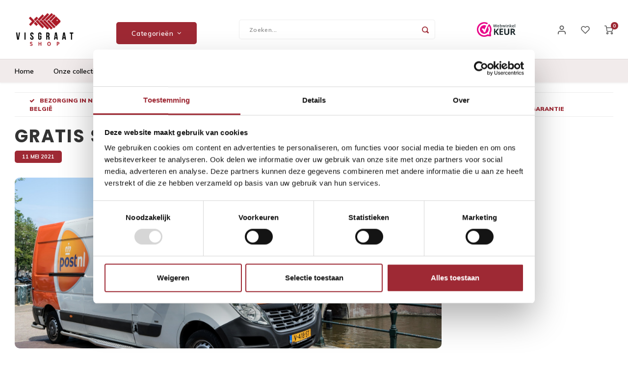

--- FILE ---
content_type: text/html;charset=utf-8
request_url: https://www.visgraatshop.nl/blogs/visgraatshop-blogs/gratis-samples/
body_size: 17644
content:
  			  			  			  			  			  			  			


              
<!DOCTYPE html>
<html lang="nl">
    <head>
  <script id="Cookiebot" data-culture="nl" src="https://consent.cookiebot.com/uc.js" data-cbid="c9681205-f3f4-45b4-9389-e2a37517b9d8" data-blockingmode="auto" type="text/javascript"></script>
  	
<!-- Google Tag Manager -->
<script>(function(w,d,s,l,i){w[l]=w[l]||[];w[l].push({'gtm.start':
new Date().getTime(),event:'gtm.js'});var f=d.getElementsByTagName(s)[0],
j=d.createElement(s),dl=l!='dataLayer'?'&l='+l:'';j.async=true;j.src=
'https://www.googletagmanager.com/gtm.js?id='+i+dl;f.parentNode.insertBefore(j,f);
})(window,document,'script','dataLayer','GTM-58VNV8F');</script>
<!-- End Google Tag Manager -->  	
<script type="text/javascript">

  window.dataLayer = window.dataLayer || [];
  
  
</script>
    
      
  	<script id="mcjs">!function(c,h,i,m,p){m=c.createElement(h),p=c.getElementsByTagName(h)[0],m.async=1,m.src=i,p.parentNode.insertBefore(m,p)}(document,"script","https://chimpstatic.com/mcjs-connected/js/users/5a1124f7b558dcfcc364c0f86/2d50385f9e72a266f29a430a3.js");</script>
    
    <meta charset="utf-8"/>
<!-- [START] 'blocks/head.rain' -->
<!--

  (c) 2008-2026 Lightspeed Netherlands B.V.
  http://www.lightspeedhq.com
  Generated: 26-01-2026 @ 19:26:43

-->
<link rel="canonical" href="https://www.visgraatshop.nl/blogs/visgraatshop-blogs/gratis-samples/"/>
<link rel="alternate" href="https://www.visgraatshop.nl/index.rss" type="application/rss+xml" title="Nieuwe producten"/>
<link rel="alternate" href="https://www.visgraatshop.nl/blogs/visgraatshop-blogs.rss" type="application/rss+xml" title="BLOGS"/>
<meta name="robots" content="noodp,noydir"/>
<meta name="google-site-verification" content="xwlCMvUgD6PNOGSJzpKwG8PrspuuPhhyzCahZNsHgL4"/>
<meta property="og:url" content="https://www.visgraatshop.nl/blogs/visgraatshop-blogs/gratis-samples/?source=facebook"/>
<meta property="og:site_name" content="visgraatshop.nl"/>
<meta property="og:title" content="BLOGS - GRATIS SAMPLES THUIS BEZORGD!"/>
<meta property="og:description" content="Een eiken visgraat vloer geschikt voor vloerverwarming voor een prijs goedkoper dan visgraat pvc of visgraat laminaat. Beschikbaar in duoplank parket in veel so"/>
<meta property="og:image" content="https://cdn.webshopapp.com/shops/277316/files/323247510/gratis-samples-thuis-bezorgd.jpg"/>
<script>
</script>
<meta name="facebook-domain-verification" content="zkefuaolcrkw5s0uel79tkyy41i0hl" />
<script>
</script>
<script>
</script>
<meta name="p:domain_verify" content="daf451038167619a6d84faf5327da3dc"/>
<script>
</script>
<script src="https://facebook.dmwsconnector.nl/shop-assets/277316/capi.js?id=58cb3900306cfa0a312f8fc82c31c767"></script>
<!--[if lt IE 9]>
<script src="https://cdn.webshopapp.com/assets/html5shiv.js?2025-02-20"></script>
<![endif]-->
<!-- [END] 'blocks/head.rain' -->
  	      <title>BLOGS - GRATIS SAMPLES THUIS BEZORGD! - visgraatshop.nl</title>
        <meta name="description" content="Een eiken visgraat vloer geschikt voor vloerverwarming voor een prijs goedkoper dan visgraat pvc of visgraat laminaat. Beschikbaar in duoplank parket in veel so" />
    <meta name="keywords" content="BLOGS, -, GRATIS, SAMPLES, THUIS, BEZORGD!, visgraat vloer, visgraat vloer eiken, visgraat vloerverwarming, visgraat pvc, visgraat vloer prijs, visgraat vloer aanbieding, eiken visgraat" />
    <meta http-equiv="X-UA-Compatible" content="IE=edge,chrome=1">
    <meta name="viewport" content="width=device-width, initial-scale=1.0">
    <meta name="apple-mobile-web-app-capable" content="yes">
    <meta name="apple-mobile-web-app-status-bar-style" content="black">
    <meta property="fb:app_id" content="966242223397117"/>
    <meta name="viewport" content="width=device-width, initial-scale=1, maximum-scale=1, user-scalable=0"/>
    <meta name="apple-mobile-web-app-capable" content="yes">
    <meta name="HandheldFriendly" content="true" /> 
		<meta name="apple-mobile-web-app-title" content="visgraatshop.nl">
  
		<link rel="apple-touch-icon-precomposed" href="https://cdn.webshopapp.com/shops/277316/themes/157109/assets/homescreen-icon.jpg?20251207100706"/> 
  
    <link rel="shortcut icon" href="https://cdn.webshopapp.com/shops/277316/themes/157109/assets/favicon.ico?20251207100706" type="image/x-icon" />
    <link href='//fonts.googleapis.com/css?family=Muli:400,300,500,600,700,800,900' rel='stylesheet' type='text/css'>
    <link href='//fonts.googleapis.com/css?family=Poppins:400,300,500,600,700,800,900' rel='stylesheet' type='text/css'>
    <link rel="stylesheet" href="https://cdn.webshopapp.com/shops/277316/themes/157109/assets/bootstrap.css?2025120710072420201208170006" />
    <link rel="stylesheet" href="https://cdn.webshopapp.com/shops/277316/themes/157109/assets/font-awesome-min.css?2025120710072420201208170006" />
  	<link rel="stylesheet" href="https://cdn.webshopapp.com/shops/277316/themes/157109/assets/boxicons-min.css?2025120710072420201208170006" />
  	  	<link href="https://cdn.webshopapp.com/shops/277316/themes/157109/assets/gibbon-icons.css?2025120710072420201208170006" rel="stylesheet">
    <link rel="stylesheet" href="https://cdn.webshopapp.com/shops/277316/themes/157109/assets/owl-carousel-min.css?2025120710072420201208170006" />  
    <link rel="stylesheet" href="https://cdn.webshopapp.com/shops/277316/themes/157109/assets/semantic.css?2025120710072420201208170006" />  
    <link rel="stylesheet" href="https://cdn.webshopapp.com/shops/277316/themes/157109/assets/jquery-fancybox-min.css?2025120710072420201208170006" /> 
    <link rel="stylesheet" href="https://cdn.webshopapp.com/shops/277316/themes/157109/assets/style.css?2025120710072420201208170006" /> 
    <link rel="stylesheet" href="https://cdn.webshopapp.com/shops/277316/themes/157109/assets/settings.css?2025120710072420201208170006" />  
    <link rel="stylesheet" href="https://cdn.webshopapp.com/assets/gui-2-0.css?2025-02-20" />
    <link rel="stylesheet" href="https://cdn.webshopapp.com/assets/gui-responsive-2-0.css?2025-02-20" />   
    <link rel="stylesheet" href="//code.jquery.com/ui/1.12.1/themes/smoothness/jquery-ui.css" /> 
  	<link rel="stylesheet" href="https://cdn.webshopapp.com/shops/277316/themes/157109/assets/shopmonkey.css?2025120710072420201208170006" />
    <link rel="stylesheet" href="https://cdn.webshopapp.com/shops/277316/themes/157109/assets/custom.css?2025120710072420201208170006" />

    <script src="https://cdn.webshopapp.com/assets/jquery-1-9-1.js?2025-02-20"></script>
    <script src="https://cdn.webshopapp.com/assets/jquery-ui-1-10-1.js?2025-02-20"></script>
    
   
    <script src="https://cdn.webshopapp.com/shops/277316/themes/157109/assets/bootstrap.js?2025120710072420201208170006"></script>
    <script src="https://cdn.webshopapp.com/shops/277316/themes/157109/assets/owl-carousel-min.js?2025120710072420201208170006"></script>
    <script src="https://cdn.webshopapp.com/shops/277316/themes/157109/assets/semantic.js?2025120710072420201208170006"></script>
    <script src="https://cdn.webshopapp.com/shops/277316/themes/157109/assets/jquery-fancybox-min.js?2025120710072420201208170006"></script>
    <script src="https://cdn.webshopapp.com/shops/277316/themes/157109/assets/moment.js?2025120710072420201208170006"></script>  
    <script src="https://cdn.webshopapp.com/shops/277316/themes/157109/assets/js-cookie.js?2025120710072420201208170006"></script>
    <script src="https://cdn.webshopapp.com/shops/277316/themes/157109/assets/jquery-countdown-min.js?2025120710072420201208170006"></script>
  	<script src="https://cdn.webshopapp.com/shops/277316/themes/157109/assets/masonry.js?2025120710072420201208170006"></script>
    <script src="https://cdn.webshopapp.com/shops/277316/themes/157109/assets/global.js?2025120710072420201208170006?1769452003"></script>
  	<script src="//cdnjs.cloudflare.com/ajax/libs/jqueryui-touch-punch/0.2.3/jquery.ui.touch-punch.min.js"></script>
    
    <script src="https://cdn.webshopapp.com/shops/277316/themes/157109/assets/jcarousel.js?2025120710072420201208170006"></script>
    <script src="https://cdn.webshopapp.com/assets/gui.js?2025-02-20"></script>
    <script src="https://cdn.webshopapp.com/assets/gui-responsive-2-0.js?2025-02-20"></script>
    
        
    
    <!--[if lt IE 9]>
    <link rel="stylesheet" href="https://cdn.webshopapp.com/shops/277316/themes/157109/assets/style-ie.css?2025120710072420201208170006" />
    <![endif]-->
  </head>  <body>  
    
    
<!-- Google Tag Manager (noscript) -->
<noscript><iframe src="https://www.googletagmanager.com/ns.html?id=GTM-58VNV8F"
height="0" width="0" style="display:none;visibility:hidden"></iframe></noscript>
<!-- End Google Tag Manager (noscript) -->  	    
      <script type="application/ld+json">
[
			{
    "@context": "http://schema.org",
    "@type": "BreadcrumbList",
    "itemListElement":
    [
      {
        "@type": "ListItem",
        "position": 1,
        "item": {
        	"@id": "https://www.visgraatshop.nl/",
        	"name": "Home"
        }
      },
    	    	{
    		"@type": "ListItem",
     		"position": 2,
     		"item":	{
      		"@id": "https://www.visgraatshop.nl/blogs/visgraatshop-blogs/gratis-samples/",
      		"name": "GRATIS SAMPLES THUIS BEZORGD!"
    		}
    	},    	    	{
    		"@type": "ListItem",
     		"position": 3,
     		"item":	{
      		"@id": "https://www.visgraatshop.nl/blogs/visgraatshop-blogs/",
      		"name": "BLOGS"
    		}
    	}    	    ]
  },
      
        
    {
  "@context": "http://schema.org",
  "@id": "https://www.visgraatshop.nl/#Organization",
  "@type": "Organization",
  "url": "https://www.visgraatshop.nl/", 
  "name": "visgraatshop.nl",
  "logo": "https://cdn.webshopapp.com/shops/277316/themes/157109/assets/logo.png?20251207100706",
  "telephone": "+31 (0)73 234 0808",
  "email": ""
    }
  ]
</script><div class="cart-messages hidden"><ul></ul></div><div id="cart-popup" class="cart-popup mobile-popup" data-popup="cart"><div class="popup-inner"><div class="inner cart-wrap"><div class="table"><div class="title-small title-font">Winkelwagen</div><div class="empty-cart">
      	Geen producten gevonden...
      </div><div class="table-wrap"><form id="gui-form-cart" action="https://www.visgraatshop.nl/cart/update/" method="post"><table></table></form></div><div class="shipping-discount hidden"><div class="discount-block"><form class="gui-form-discount" action="https://www.visgraatshop.nl/cart/setDiscount/" method="post"><input class="standard-input" type="text" name="code" placeholder="Kortingscode"><a class="btn btn-small accent add-discount"  href="javascript:;"><i class="fa fa-plus"></i></a></form></div></div></div><div class="totals-wrap"><div class="totals"><table><tr><td>Totaal excl. btw</td><td data-cart-total-excl>€0,00</td></tr><tr><td>BTW</td><td data-cart-total-vat>€0,00</td></tr><tr><td>Totaal</td><td data-cart-total-incl>€0,00</td></tr></table><div class="buttons"><a class="btn accent" href="https://www.visgraatshop.nl/checkout/">Naar de kassa</a><a class="btn light hidden-xs" href="javascript:;" data-fancybox-close>Ga verder met winkelen</a></div></div><div class="payments hidden-xs"><a href="https://www.visgraatshop.nl/service/payment-methods/" title="Betaalmethoden"><img src="https://cdn.webshopapp.com/shops/277316/themes/157109/assets/ideal.png?2025120710072420201208170006" alt="iDEAL" /></a><a href="https://www.visgraatshop.nl/service/payment-methods/" title="Betaalmethoden"><img src="https://cdn.webshopapp.com/shops/277316/themes/157109/assets/mastercard.png?2025120710072420201208170006" alt="MasterCard" /></a><a href="https://www.visgraatshop.nl/service/payment-methods/" title="Betaalmethoden"><img src="https://cdn.webshopapp.com/shops/277316/themes/157109/assets/visa.png?2025120710072420201208170006" alt="Visa" /></a><a href="https://www.visgraatshop.nl/service/payment-methods/" title="Betaalmethoden"><img src="https://cdn.webshopapp.com/shops/277316/themes/157109/assets/maestro.png?2025120710072420201208170006" alt="Maestro" /></a><a href="https://www.visgraatshop.nl/service/payment-methods/" title="Betaalmethoden"><img src="https://cdn.webshopapp.com/shops/277316/themes/157109/assets/americanexpress.png?2025120710072420201208170006" alt="American Express" /></a><a href="https://www.visgraatshop.nl/service/payment-methods/" title="Betaalmethoden"><img src="https://cdn.webshopapp.com/shops/277316/themes/157109/assets/banktransfer.png?2025120710072420201208170006" alt="Bank transfer" /></a><a href="https://www.visgraatshop.nl/service/payment-methods/" title="Betaalmethoden"><img src="https://cdn.webshopapp.com/shops/277316/themes/157109/assets/kbc.png?2025120710072420201208170006" alt="KBC" /></a></div></div></div></div><div class="close-popup"><div class="close-popup-inner"><a href="javascript:;" class="close-mobile-popup" data-fancybox-close>
        Sluiten
      </a></div></div></div><div id="login-popup" class="mobile-popup" data-popup="login"><div class="popup-inner"><div class="title-small title-font">Inloggen</div><form class="formLogin" id="formLogin" action="https://www.visgraatshop.nl/account/loginPost/?return=https%3A%2F%2Fwww.visgraatshop.nl%2Fblogs%2Fvisgraatshop-blogs%2Fgratis-samples%2F" method="post"><input type="hidden" name="key" value="7e3d53fbe2c8410148bb2a12c3cb79c5" /><input type="hidden" name="type" value="login" /><input type="text" name="email" id="formLoginEmail" value="" placeholder="E-mailadres" class="standard-input" /><input type="password" name="password" id="formLoginPassword" value="" placeholder="Wachtwoord" class="standard-input"/><div class="buttons"><a class="btn accent" href="#" onclick="$('#formLogin').submit(); return false;" title="Inloggen">Inloggen</a><a class="btn facebook" rel="nofollow" onclick="gui_facebook('https://www.visgraatshop.nl/account/loginFacebook/?return=https%3A%2F%2Fwww.visgraatshop.nl%2Fblogs%2Fvisgraatshop-blogs%2Fgratis-samples%2F'); return false;">Login with Facebook</a></div></form><div class="options"><a class="forgot-pw" href="https://www.visgraatshop.nl/account/password/">Wachtwoord vergeten?</a><span class="or">of</span><a class="no-account" href="https://www.visgraatshop.nl/account/register/">Nog geen account? Klik</a></div></div><div class="close-popup"><div class="close-popup-inner"><a href="javascript:;" class="close-mobile-popup" data-fancybox-close>
        Sluiten
      </a></div></div></div><div id="language-currency-popup" class="language-currency-popup mobile-popup"><div class="popup-inner"><div class="language-section"><div class="title-small title-font">Taal</div><div class="options-wrap"><div class="option active"><a href="https://www.visgraatshop.nl/article"><div class="inner"><div class="icon"><img src="https://cdn.webshopapp.com/shops/277316/themes/157109/assets/flag-nl.svg?2025120710072420201208170006" alt="flag-Nederlands"></div><div class="text">Nederlands</div></div></a></div></div></div><div class="close-popup"><div class="close-popup-inner"><a href="javascript:;" class="close-mobile-popup" data-fancybox-close>
          Sluiten
        </a></div></div></div></div><div class="mobile-menu mobile-popup" data-popup="menu"><div class="popup-inner"><div class="menu-wrap"><div class="breads">Hoofdmenu</div><div class="title-small title-font">Categorieën</div><div class="menu"><ul><li class=""><a class="normal-link" href="https://www.visgraatshop.nl/onze-collectie/">Onze collectie<span class="more-cats"><i class="fa fa-chevron-right"></i></span></a><div class="subs"><div class="breads">Hoofdmenu / onze collectie</div><div class="title-small title-font text-center subs-back"><i class="fa fa-chevron-left"></i>Onze collectie</div><ul class=""><li class=""><a class="normal-link" href="https://www.visgraatshop.nl/onze-collectie/eiken-vloeren/">Eiken vloeren</a></li><li class=""><a class="normal-link" href="https://www.visgraatshop.nl/onze-collectie/pvc-vloeren/">PVC vloeren</a></li><li class=""><a class="normal-link" href="https://www.visgraatshop.nl/onze-collectie/lijm/">Lijm</a></li><li class=""><a class="normal-link" href="https://www.visgraatshop.nl/onze-collectie/band-en-bies/">Band en bies</a></li><li class=""><a class="normal-link" href="https://www.visgraatshop.nl/onze-collectie/onderhoud/">Onderhoud</a></li></ul></div></li><li class=""><a class="normal-link" href="https://www.visgraatshop.nl/onze-voordelen/">Onze voordelen!</a></li><li class=""><a class="normal-link" href="https://www.visgraatshop.nl/gratis-samples-thuis/">Gratis samples thuis</a></li><li class=""><a class="normal-link" href="https://www.visgraatshop.nl/installatie/">Installatie</a></li><li class=""><a class="normal-link" href="https://www.visgraatshop.nl/vloerverwarming/">Vloerverwarming</a></li><li class=""><a class="normal-link" href="https://www.visgraatshop.nl/onderhoud/">Onderhoud</a></li><li class=""><a class="normal-link" href="https://www.visgraatshop.nl/binnenkijken/">Binnenkijken<span class="more-cats"><i class="fa fa-chevron-right"></i></span></a><div class="subs"><div class="breads">Hoofdmenu / binnenkijken</div><div class="title-small title-font text-center subs-back"><i class="fa fa-chevron-left"></i>Binnenkijken</div><ul class=""><li class=""><a class="normal-link" href="https://www.visgraatshop.nl/binnenkijken/woonkamer/">Woonkamer<span class="more-cats"><i class="fa fa-chevron-right"></i></span></a><div class="subs"><div class="breads">Hoofdmenu / binnenkijken / woonkamer</div><div class="title-small title-font text-center subs-back"><i class="fa fa-chevron-left"></i>Woonkamer</div><ul class=""><li class=""><a class="normal-link" href="https://www.visgraatshop.nl/binnenkijken/woonkamer/binnenkijken-bij-guido-en-marielle/">Binnenkijken bij Guido en Mariëlle</a></li><li class=""><a class="normal-link" href="https://www.visgraatshop.nl/binnenkijken/woonkamer/binnenkijken-bij-sam-en-barry/">Binnenkijken bij Sam en Barry</a></li><li class=""><a class="normal-link" href="https://www.visgraatshop.nl/binnenkijken/woonkamer/binnenkijken-bij-cato-en-pieter/">Binnenkijken bij Cato en Pieter</a></li><li class=""><a class="normal-link" href="https://www.visgraatshop.nl/binnenkijken/woonkamer/binnenkijken-bij-casper-en-maud/">Binnenkijken bij Casper en Maud</a></li><li class=""><a class="normal-link" href="https://www.visgraatshop.nl/binnenkijken/woonkamer/binnenkijken-bij-wouter-en-lenneke/">Binnenkijken bij Wouter en Lenneke</a></li><li class=""><a class="normal-link" href="https://www.visgraatshop.nl/binnenkijken/woonkamer/binnenkijken-bij-bob-en-lydia/">Binnenkijken bij  Bob en Lydia</a></li><li class=""><a class="normal-link" href="https://www.visgraatshop.nl/binnenkijken/woonkamer/binnenkijken-bij-femke-en-lucas/">Binnenkijken bij Femke en Lucas</a></li><li class=""><a class="normal-link" href="https://www.visgraatshop.nl/binnenkijken/woonkamer/binnenkijken-in-de-woonkamer-van-jasper-en-monique/">Binnenkijken in de woonkamer van Jasper en Monique</a></li><li class=""><a class="normal-link" href="https://www.visgraatshop.nl/binnenkijken/woonkamer/binnenkijken-in-de-woonkamer-van-sandra-en-menno/">Binnenkijken in de woonkamer van Sandra en Menno</a></li><li class=""><a class="normal-link" href="https://www.visgraatshop.nl/binnenkijken/woonkamer/binnenkijken-in-de-woonkamer-van-marie-louise-en-r/">Binnenkijken in de woonkamer van Marie-Louise en Robert</a></li><li class=""><a class="normal-link" href="https://www.visgraatshop.nl/binnenkijken/woonkamer/binnenkijken-in-de-woonkamer-van-petra-en-ivan/">Binnenkijken in de woonkamer van Petra en Ivan</a></li><li class=""><a class="normal-link" href="https://www.visgraatshop.nl/binnenkijken/woonkamer/binnenkijken-bij-robin-en-maarten/">Binnenkijken bij Robin en Maarten</a></li></ul></div></li><li class=""><a class="normal-link" href="https://www.visgraatshop.nl/binnenkijken/eetkamer/">Eetkamer<span class="more-cats"><i class="fa fa-chevron-right"></i></span></a><div class="subs"><div class="breads">Hoofdmenu / binnenkijken / woonkamer / eetkamer</div><div class="title-small title-font text-center subs-back"><i class="fa fa-chevron-left"></i>Eetkamer</div><ul class=""><li class=""><a class="normal-link" href="https://www.visgraatshop.nl/binnenkijken/eetkamer/binnenkijken-in-de-keuken-van-stephanie-en-matthij/">Binnenkijken in de keuken van Stephanie en Matthijs</a></li></ul></div></li></ul></div></li><li class="active"><a href="https://www.visgraatshop.nl/blogs/visgraatshop-blogs/">BLOGS</a></li></ul><ul><li class="highlight"><a class="open-mobile-slide" data-popup="login" href="javascript:;">Inloggen</a></li></ul></div></div></div><div class="close-popup dark"><div class="close-popup-inner"><a href="javascript:;" class="close-mobile-popup" data-fancybox-close>
        Sluiten
      </a></div></div></div><header id="header" class="with-large-logo"><div class="main-header"><div class="container"><div class="inner"><div class="logo large-logo align-middle"><a href="https://www.visgraatshop.nl/"><img src="https://cdn.webshopapp.com/shops/277316/themes/157109/assets/logo.png?20251207100706" alt="visgraatshop.nl"></a></div><div class="vertical-menu-wrap hidden-xs  "><div class="btn-wrap"><a class="btn accent vertical-menu-btn open-vertical-menu">Categorieën<i class="fa fa-angle-down"></i></a><div class="vertical-menu"><ul><li><a class="" href="https://www.visgraatshop.nl/service/#faq-page"><div class="category-wrap"><img src="https://cdn.webshopapp.com/shops/277316/themes/157109/assets/onze-aanbiedingen.jpg?2025120710072420201208170006" alt="FAQ">FAQ</div></a></li><li class=""><a class="" href="https://www.visgraatshop.nl/onze-collectie/"><div class="category-wrap"><img src="https://cdn.webshopapp.com/shops/277316/files/284023167/100x100x1/onze-collectie.jpg" alt="Onze collectie">
                                            Onze collectie
                    </div><i class="fa fa-chevron-right arrow-right"></i></a><div class="subs"><ul><li class="subs-title"><a class="" href="https://www.visgraatshop.nl/onze-collectie/">Onze collectie</a></li><li class=""><a class="" href="https://www.visgraatshop.nl/onze-collectie/eiken-vloeren/"><div>
                            Eiken vloeren
                          </div></a></li><li class=""><a class="" href="https://www.visgraatshop.nl/onze-collectie/pvc-vloeren/"><div>
                            PVC vloeren
                          </div></a></li><li class=""><a class="" href="https://www.visgraatshop.nl/onze-collectie/lijm/"><div>
                            Lijm
                          </div></a></li><li class=""><a class="" href="https://www.visgraatshop.nl/onze-collectie/band-en-bies/"><div>
                            Band en bies
                          </div></a></li><li class=""><a class="" href="https://www.visgraatshop.nl/onze-collectie/onderhoud/"><div>
                            Onderhoud
                          </div></a></li></ul></div></li><li class=""><a class="" href="https://www.visgraatshop.nl/onze-voordelen/"><div class="category-wrap"><img src="https://cdn.webshopapp.com/shops/277316/files/355477955/100x100x1/onze-voordelen.jpg" alt="Onze voordelen!">
                                            Onze voordelen!
                    </div></a></li><li class=""><a class="" href="https://www.visgraatshop.nl/gratis-samples-thuis/"><div class="category-wrap"><img src="https://cdn.webshopapp.com/shops/277316/files/323255838/100x100x1/gratis-samples-thuis.jpg" alt="Gratis samples thuis">
                                            Gratis samples thuis
                    </div></a></li><li class=""><a class="" href="https://www.visgraatshop.nl/installatie/"><div class="category-wrap"><img src="https://cdn.webshopapp.com/shops/277316/files/283272609/100x100x1/installatie.jpg" alt="Installatie">
                                            Installatie
                    </div></a></li><li class=""><a class="" href="https://www.visgraatshop.nl/vloerverwarming/"><div class="category-wrap"><img src="https://cdn.webshopapp.com/shops/277316/files/283272639/100x100x1/vloerverwarming.jpg" alt="Vloerverwarming">
                                            Vloerverwarming
                    </div></a></li><li class=""><a class="" href="https://www.visgraatshop.nl/onderhoud/"><div class="category-wrap"><img src="https://cdn.webshopapp.com/shops/277316/files/371878242/100x100x1/onderhoud.jpg" alt="Onderhoud">
                                            Onderhoud
                    </div></a></li><li class=""><a class="" href="https://www.visgraatshop.nl/binnenkijken/"><div class="category-wrap"><img src="https://cdn.webshopapp.com/shops/277316/files/374516911/100x100x1/binnenkijken.jpg" alt="Binnenkijken">
                                            Binnenkijken
                    </div><i class="fa fa-chevron-right arrow-right"></i></a><div class="subs"><ul><li class="subs-title"><a class="" href="https://www.visgraatshop.nl/binnenkijken/">Binnenkijken</a></li><li class=""><a class="" href="https://www.visgraatshop.nl/binnenkijken/woonkamer/"><div>
                            Woonkamer
                          </div><i class="fa fa-chevron-right arrow-right"></i></a><div class="subs"><ul><li class="subs-title"><a class="" href="https://www.visgraatshop.nl/binnenkijken/woonkamer/">Woonkamer</a></li><li class=""><a class="" href="https://www.visgraatshop.nl/binnenkijken/woonkamer/binnenkijken-bij-guido-en-marielle/"><div>
                                  Binnenkijken bij Guido en Mariëlle
                                </div><i class="fa fa-chevron-right arrow-right"></i></a></li><li class=""><a class="" href="https://www.visgraatshop.nl/binnenkijken/woonkamer/binnenkijken-bij-sam-en-barry/"><div>
                                  Binnenkijken bij Sam en Barry
                                </div><i class="fa fa-chevron-right arrow-right"></i></a></li><li class=""><a class="" href="https://www.visgraatshop.nl/binnenkijken/woonkamer/binnenkijken-bij-cato-en-pieter/"><div>
                                  Binnenkijken bij Cato en Pieter
                                </div><i class="fa fa-chevron-right arrow-right"></i></a></li><li class=""><a class="" href="https://www.visgraatshop.nl/binnenkijken/woonkamer/binnenkijken-bij-casper-en-maud/"><div>
                                  Binnenkijken bij Casper en Maud
                                </div><i class="fa fa-chevron-right arrow-right"></i></a></li><li class=""><a class="" href="https://www.visgraatshop.nl/binnenkijken/woonkamer/binnenkijken-bij-wouter-en-lenneke/"><div>
                                  Binnenkijken bij Wouter en Lenneke
                                </div><i class="fa fa-chevron-right arrow-right"></i></a></li><li class=""><a class="" href="https://www.visgraatshop.nl/binnenkijken/woonkamer/binnenkijken-bij-bob-en-lydia/"><div>
                                  Binnenkijken bij  Bob en Lydia
                                </div><i class="fa fa-chevron-right arrow-right"></i></a></li><li class=""><a class="" href="https://www.visgraatshop.nl/binnenkijken/woonkamer/binnenkijken-bij-femke-en-lucas/"><div>
                                  Binnenkijken bij Femke en Lucas
                                </div><i class="fa fa-chevron-right arrow-right"></i></a></li><li class=""><a class="" href="https://www.visgraatshop.nl/binnenkijken/woonkamer/binnenkijken-in-de-woonkamer-van-jasper-en-monique/"><div>
                                  Binnenkijken in de woonkamer van Jasper en Monique
                                </div><i class="fa fa-chevron-right arrow-right"></i></a></li><li class=""><a class="" href="https://www.visgraatshop.nl/binnenkijken/woonkamer/binnenkijken-in-de-woonkamer-van-sandra-en-menno/"><div>
                                  Binnenkijken in de woonkamer van Sandra en Menno
                                </div><i class="fa fa-chevron-right arrow-right"></i></a></li><li class=""><a class="" href="https://www.visgraatshop.nl/binnenkijken/woonkamer/binnenkijken-in-de-woonkamer-van-marie-louise-en-r/"><div>
                                  Binnenkijken in de woonkamer van Marie-Louise en Robert
                                </div><i class="fa fa-chevron-right arrow-right"></i></a></li><li class=""><a class="" href="https://www.visgraatshop.nl/binnenkijken/woonkamer/binnenkijken-in-de-woonkamer-van-petra-en-ivan/"><div>
                                  Binnenkijken in de woonkamer van Petra en Ivan
                                </div><i class="fa fa-chevron-right arrow-right"></i></a></li><li class=""><a class="" href="https://www.visgraatshop.nl/binnenkijken/woonkamer/binnenkijken-bij-robin-en-maarten/"><div>
                                  Binnenkijken bij Robin en Maarten
                                </div><i class="fa fa-chevron-right arrow-right"></i></a></li></ul></div></li><li class=""><a class="" href="https://www.visgraatshop.nl/binnenkijken/eetkamer/"><div>
                            Eetkamer
                          </div><i class="fa fa-chevron-right arrow-right"></i></a><div class="subs"><ul><li class="subs-title"><a class="" href="https://www.visgraatshop.nl/binnenkijken/eetkamer/">Eetkamer</a></li><li class=""><a class="" href="https://www.visgraatshop.nl/binnenkijken/eetkamer/binnenkijken-in-de-keuken-van-stephanie-en-matthij/"><div>
                                  Binnenkijken in de keuken van Stephanie en Matthijs
                                </div><i class="fa fa-chevron-right arrow-right"></i></a></li></ul></div></li></ul></div></li><li class="active"><a class="" href="https://www.visgraatshop.nl/blogs/visgraatshop-blogs/"><div><img src="https://cdn.webshopapp.com/shops/277316/files/485512958/100x100x1/nieuwe-pvc-vloeren.jpg" alt="NIEUWE PVC VLOEREN">
                                                                  BLOGS
                    </div></a></li></ul></div></div><div class="vertical-menu-overlay general-overlay"></div></div><div class="search-bar hidden-xs"><form action="https://www.visgraatshop.nl/search/" method="get" id="formSearch"  class="search-form"  data-search-type="desktop"><div class="relative search-wrap"><input type="text" name="q" autocomplete="off"  value="" placeholder="Zoeken..." class="standard-input" data-input="desktop"/><span onclick="$(this).closest('form').submit();" title="Zoeken" class="icon icon-search"><i class="sm sm-search"></i></span><span onclick="$(this).closest('form').find('input').val('').trigger('keyup');" class="icon icon-hide-search hidden"><i class="fa fa-close"></i></span></div><div class="search-overlay general-overlay"></div></form></div><div class="hallmark small align-middle text-center hidden-sm hidden-xs"><div class="hallmark-wrap"><a href="https://www.webwinkelkeur.nl/leden/Visgraatshopnl_1206367.html" target=_blank><img src="https://cdn.webshopapp.com/shops/277316/themes/157109/assets/custom-hallmark.png?20251207100706" title="Hallmark" alt="Hallmark"></a></div></div><div class="icons hidden-xs"><ul><li class="hidden-xs"><a href="#login-popup" data-fancybox><i class="sm sm-user"></i></a></li><li class="hidden-xs"><a href="#login-popup" data-fancybox><div class="icon-wrap"><i class="sm sm-heart-o"></i><div class="items" data-wishlist-items></div></div></a></li><li><a href="#cart-popup" data-fancybox><div class="icon-wrap"><i class="sm sm-cart"></i><div class="items" data-cart-items>0</div></div></a></li></ul></div></div></div><div class="search-autocomplete hidden-xs" data-search-type="desktop"><div class="container"><div class="box"><div class="title-small title-font">Zoekresultaten voor "<span data-search-query></span>"</div><div class="inner-wrap"><div class="side  filter-style-tags"><div class="filter-scroll-wrap"><div class="filter-scroll"><div class="subtitle title-font">Filters</div><form data-search-type="desktop"><div class="filter-boxes"><div class="filter-wrap sort"><select name="sort" class="custom-select"></select></div></div><div class="filter-boxes custom-filters"></div></form></div></div></div><div class="results"><div class="feat-categories hidden"><div class="subtitle title-font">Categorieën</div><div class="cats"><ul></ul></div></div><div class="search-products products-livesearch row"></div><div class="more"><a href="#" class="btn accent">Bekijk alle resultaten <span>(0)</span></a></div><div class="notfound">Geen producten gevonden...</div></div></div></div></div></div></div><div class="main-menu hidden-sm hidden-xs"><div class="container"><ul><li class=""><a href="https://www.visgraatshop.nl/">Home</a></li><li class=" relative"><a href="https://www.visgraatshop.nl/onze-collectie/">Onze collectie</a><div class="simple-menu-wrap"><ul class="simple-menu block-shadow"><li class=""><a href="https://www.visgraatshop.nl/onze-collectie/eiken-vloeren/">Eiken vloeren</a></li><li class=""><a href="https://www.visgraatshop.nl/onze-collectie/pvc-vloeren/">PVC vloeren</a></li><li class=""><a href="https://www.visgraatshop.nl/onze-collectie/lijm/">Lijm</a></li><li class=""><a href="https://www.visgraatshop.nl/onze-collectie/band-en-bies/">Band en bies</a></li><li class=""><a href="https://www.visgraatshop.nl/onze-collectie/onderhoud/">Onderhoud</a></li></ul></div></li><li class=" relative"><a href="https://www.visgraatshop.nl/onze-voordelen/">Onze voordelen!</a></li><li class=" relative"><a href="https://www.visgraatshop.nl/gratis-samples-thuis/">Gratis samples thuis</a></li><li class=" relative"><a href="https://www.visgraatshop.nl/installatie/">Installatie</a></li><li class=" relative"><a href="https://www.visgraatshop.nl/vloerverwarming/">Vloerverwarming</a></li><li class=" relative"><a href="https://www.visgraatshop.nl/onderhoud/">Onderhoud</a></li><li class=" relative"><a href="https://www.visgraatshop.nl/binnenkijken/">Binnenkijken</a></li><li class="active"><a href="https://www.visgraatshop.nl/blogs/visgraatshop-blogs/">BLOGS</a></li></ul></div></div></header><div class="mobile-search mobile-popup visible-xs" data-popup="search"><div class="popup-inner"><div class="title-small title-font">Zoek uw product</div><form action="https://www.visgraatshop.nl/search/" method="get" id="formSearchMobile" class="search-form" data-search-type="mobile"><div class="relative search-wrap"><input type="text" name="q" autocomplete="off"  value="" placeholder="Zoeken..." class="standard-input"  data-input="mobile"/><span onclick="$(this).closest('form').submit();" title="Zoeken" class="icon"><i class="sm sm-search"></i></span></div></form><div class="search-autocomplete" data-search-type="mobile"><div class="title-small title-font">Zoekresultaten voor "<span data-search-query></span>"</div><div class="inner-wrap"><div class="results"><div class="feat-categories hidden"><div class="subtitle title-font">Categorieën</div><div class="cats"><ul></ul></div></div><div class="search-products products-livesearch row"></div><div class="more"><a href="#" class="btn accent">Bekijk alle resultaten <span>(0)</span></a></div><div class="notfound">Geen producten gevonden...</div></div></div></div></div><div class="close-popup"><div class="close-popup-inner"><a href="javascript:;" class="close-mobile-popup" data-fancybox-close>
        Sluiten
      </a></div></div></div><div class="mobile-bar"><ul><li><a class="open-mobile-slide" data-popup="login" href="javascript:;"><i class="sm sm-heart-o"></i></a></li><li><a class="open-mobile-slide" data-popup="login" data-main-link href="javascript:;"><i class="sm sm-user"></i></a></li><li><a class="open-mobile-slide" data-popup="menu" data-main-link href="javascript:;"><i class="sm sm-bars"></i></a></li><li><a class="open-mobile-slide" data-popup="search" data-main-link href="javascript:;"><i class="sm sm-search"></i></a></li><li><a class="open-mobile-slide" data-popup="cart" data-main-link href="javascript:;"><span class="icon-wrap"><i class="sm sm-cart"></i><div class="items" data-cart-items>0</div></span></a></li></ul></div><main class="body-wrap"><div class="search-overlay"></div><div class="main-content fixed-content article-page custom-cart-page"><div class="container"><div class="usp-bar"><ul class=""><li><a href="https://www.visgraatshop.nl/usp_1_url/"><i class="fa fa-check"></i>BEZORGING IN NEDERLAND EN BELGIË</a></li><li><a href="https://www.visgraatshop.nl/usp_2_url/"><i class="fa fa-check"></i>TOPKWALITEIT VOOR EERLIJKE LAGE PRIJZEN</a></li><li><a href="https://www.visgraatshop.nl/usp_3_url/"><i class="fa fa-check"></i>30 DAGEN BEDENKTIJD, NIET TEVREDEN IS GELD TERUG</a></li><li><a href="https://www.visgraatshop.nl/usp_4_url/"><i class="fa fa-check"></i>20 JAAR FABRIEKSGARANTIE</a></li></ul></div></div><div class="message-wrap live-message"><div class="message"><div class="icon info"><i class="fa fa-info"></i></div><div class="text"><ul><li>Lorem ipsum</li></ul></div></div></div><div id="blog"><div class="container"><div class="row flex-row"><div class="col-main"><div class="complete-article"><h1 class="article-title">GRATIS SAMPLES THUIS BEZORGD!</h1><div class="date-author"><div class="date">11 Mei 2021</div></div><div class="image-wrap"><div class="image"  style="background: url(https://cdn.webshopapp.com/shops/277316/files/323247510/image.jpg) no-repeat center center; -webkit-background-size: cover; -moz-background-size: cover; -o-background-size: cover; background-size: cover;"></div></div><div class="article-text general-content"><div><p style="text-align: justify;"><strong>Gratis samples!</strong></p></div><div><p style="text-align: justify;">Een vloer koop je niet iedere dag. Als je kiest voor een bepaalde kleur of afwerking, wil je er zeker van zijn dat hij helemaal naar je zin is. Je wilt het hout met eigen ogen zien en met eigen handen voelen! En dat snappen wij.</p><p style="text-align: justify;">We sturen je dan ook met alle plezier gratis samples van onze visgraat vloeren. Zeker nu een bezoek aan een showroom even wat lastiger is, zijn onze samples een ideale manier om een goede indruk van de vloer te krijgen.</p><p style="text-align: justify;">Het bestellen van samples van een of meerdere vloeren is erg gemakkelijk. Druk op de knop “vraag gratis sample aan” en de betreffende vloer wordt automatisch in het sample formulier toegevoegd. Vul daarna je adresgegevens in, druk op verzenden en binnen enkele dagen ontvang je de samples gratis in huis.</p><p style="text-align: justify;">We zien je sample aanvraag graag tegemoet!</p><p style="text-align: justify;">Klik <a href="https://www.visgraatshop.nl/onze-collectie/">hier</a> om onze collectie te bekijken en de vloer(en) te selecteren</p></div></div></div><div class="share"><div class="title title-font">Share this article:</div><ul><li><a class="facebook" href="https://www.facebook.com/sharer/sharer.php?u=https://www.visgraatshop.nl/blogs/visgraatshop-blogs/gratis-samples/" target="_blank"><i class="fa fa-facebook"></i></a></li><li><a class="twitter" href="https://twitter.com/home?status=https://www.visgraatshop.nl/blogs/visgraatshop-blogs/gratis-samples/" target="_blank"><i class="fa fa-twitter"></i></a></li><li><a class="google" href="https://plus.google.com/share?url=https://www.visgraatshop.nl/blogs/visgraatshop-blogs/gratis-samples/" target="_blank"><i class="fa fa-google-plus"></i></a></li><li><a class="pinterest" href="https://pinterest.com/pin/create/button/?url=https://www.visgraatshop.nl/blogs/visgraatshop-blogs/gratis-samples//&media=https://cdn.webshopapp.com/shops/277316/files/323247510/image.jpg/&description=" target="_blank"><i class="fa fa-pinterest-p"></i></a></li></ul></div><div class="comments-block hidden"></div></div><div class="col-sidebar on-right hidden-xs hidden-sm"><div class="sidebar"></div></div></div></div></div></div></main><footer id="footer"><div class="main-footer"><div class="container"><div class="columns"><div class="col mob-slide"><div class="footer-title title-font">Contact<span class="plus hidden-md hidden-lg"><i class="fa fa-angle-right"></i></span></div><div class="content-wrap"><ul class="contact"><li><a href="tel:+31 (0)73 234 0808"><span class="text">+31 (0)73 234 0808</span></a></li><li><a href="/cdn-cgi/l/email-protection#3f565159507f49564c584d5e5e4b4c57504f115153"><span class="text"><span class="__cf_email__" data-cfemail="325b5c545d72445b415540535346415a5d421c5c5e">[email&#160;protected]</span></span></a></li></ul><div class="wwk-widget"><iframe src="https://dashboard.webwinkelkeur.nl/webshops/widget_html?id=1206367&layout=new_default&theme=dark&color=%239E2934&show=yes&view=slider&amount=6&width=manual&width_amount=250px&height=200px&interval=5000&language=nld" scrolling="no" class="wwk-widget-iframe wwk-widget--new_default wwk-widget--new_default--dark" style="border: 0; height: 200px!important; width: 250px!important;"></iframe></div></div></div><div class="col"><div class="footer-title title-font">Nieuwsbrief</div><p>Ontvang de laatste updates, nieuws en aanbiedingen via email</p><div class="newsletter"><form id="formNewsletter" action="https://www.visgraatshop.nl/account/newsletter/" method="post"><input type="hidden" name="key" value="7e3d53fbe2c8410148bb2a12c3cb79c5" /><input type="text" name="email" id="formNewsletterEmail" value="" placeholder="E-mail" class="standard-input"/><a class="btn btn-small accent" href="javascript:;" onclick="$('#formNewsletter').submit(); return false;" title="Abonneer"><span class="hidden-xs">Abonneer</span><span class="hidden-sm hidden-md hidden-lg"><i class="fa fa-paper-plane"></i></span></a></form></div><div class="footer-title title-font">Volg ons</div><div class="socials"><a href="https://www.facebook.com/visgraatshop/" class="social-icon" target="_blank"><i class="fa fa-facebook" aria-hidden="true"></i></a><a href="https://www.instagram.com/visgraatshop.nl" class="social-icon" target="_blank" title="Instagram visgraatshop.nl"><i class="fa fa-instagram" aria-hidden="true"></i></a><a href="https://nl.pinterest.com/visgraatshop/" class="social-icon" target="_blank"><i class="fa fa-pinterest" aria-hidden="true"></i></a><a href="https://www.youtube.com/channel/UCf2Gr_9hqdn73sNHKhwppzQ" class="social-icon" target="_blank"><i class="fa fa-youtube" aria-hidden="true"></i></a></div></div><div class="col mob-slide"><div class="footer-title title-font">Klantenservice<span class="plus hidden-md hidden-lg"><i class="fa fa-angle-right"></i></span></div><div class="content-wrap"><ul><li><a href="https://www.visgraatshop.nl/service/#faq-page">FAQ</a></li><li><a href="https://www.visgraatshop.nl/service/">Klantenservice</a></li><li><a href="https://www.visgraatshop.nl/service/openingstijden/">Openingstijden</a></li><li><a href="https://www.visgraatshop.nl/service/about/">Over ons</a></li><li><a href="https://www.visgraatshop.nl/service/general-terms-conditions/">Algemene voorwaarden</a></li><li><a href="https://www.visgraatshop.nl/service/disclaimer/">Disclaimer</a></li><li><a href="https://www.visgraatshop.nl/service/privacy-policy/">Privacy Policy</a></li><li><a href="https://www.visgraatshop.nl/service/payment-methods/">Betaalmethoden</a></li><li><a href="https://www.visgraatshop.nl/service/shipping-returns/">Verzenden &amp; retourneren</a></li><li><a href="https://www.visgraatshop.nl/service/klachten/">Klachten</a></li><li><a href="https://www.visgraatshop.nl/service/cookies/">Cookies</a></li></ul></div></div><div class="col mob-slide"><div class="footer-title title-font">Mijn account<span class="plus hidden-md hidden-lg"><i class="fa fa-angle-right"></i></span></div><div class="content-wrap"><ul><li><a href="https://www.visgraatshop.nl/account/" title="Registreren">Registreren</a></li><li><a href="https://www.visgraatshop.nl/account/orders/" title="Mijn bestellingen">Mijn bestellingen</a></li><li><a href="https://www.visgraatshop.nl/account/wishlist/" title="Mijn verlanglijst">Mijn verlanglijst</a></li><li><a href="https://www.visgraatshop.nl/compare/">Vergelijk producten</a></li></ul></div></div></div></div></div><div class="bottom-footer"><div class="container"><div class="flex"><div class="copyright">
        	© Copyright 2026 visgraatshop.nl
        </div><div class="payments"><a href="https://www.visgraatshop.nl/service/payment-methods/" title="Betaalmethoden"><img src="https://cdn.webshopapp.com/shops/277316/themes/157109/assets/ideal.png?2025120710072420201208170006" alt="iDEAL" /></a><a href="https://www.visgraatshop.nl/service/payment-methods/" title="Betaalmethoden"><img src="https://cdn.webshopapp.com/shops/277316/themes/157109/assets/mastercard.png?2025120710072420201208170006" alt="MasterCard" /></a><a href="https://www.visgraatshop.nl/service/payment-methods/" title="Betaalmethoden"><img src="https://cdn.webshopapp.com/shops/277316/themes/157109/assets/visa.png?2025120710072420201208170006" alt="Visa" /></a><a href="https://www.visgraatshop.nl/service/payment-methods/" title="Betaalmethoden"><img src="https://cdn.webshopapp.com/shops/277316/themes/157109/assets/maestro.png?2025120710072420201208170006" alt="Maestro" /></a><a href="https://www.visgraatshop.nl/service/payment-methods/" title="Betaalmethoden"><img src="https://cdn.webshopapp.com/shops/277316/themes/157109/assets/americanexpress.png?2025120710072420201208170006" alt="American Express" /></a><a href="https://www.visgraatshop.nl/service/payment-methods/" title="Betaalmethoden"><img src="https://cdn.webshopapp.com/shops/277316/themes/157109/assets/banktransfer.png?2025120710072420201208170006" alt="Bank transfer" /></a><a href="https://www.visgraatshop.nl/service/payment-methods/" title="Betaalmethoden"><img src="https://cdn.webshopapp.com/shops/277316/themes/157109/assets/kbc.png?2025120710072420201208170006" alt="KBC" /></a></div></div></div></div></footer><div class="compare-overlay general-overlay"></div><div class="compare-block"><div class="container"><div class="compare-wrap"><div class="compare-pop"><a class="head open-compare" href="javascript:;"><div class="title title-font">
            Vergelijk producten
          </div><div class="items" data-compare-items>0</div></a><div class="compare-body"><div class="compare-products"></div><div class="button"><a class="btn accent btn-small" href="https://www.visgraatshop.nl/compare/">Start vergelijking</a></div></div></div></div></div></div><script data-cfasync="false" src="/cdn-cgi/scripts/5c5dd728/cloudflare-static/email-decode.min.js"></script><script>
  /* TRANSLATIONS */
  var ajaxTranslations = {"Add to cart":"Toevoegen aan winkelwagen","Wishlist":"Verlanglijst","Add to wishlist":"Aan verlanglijst toevoegen","Compare":"Vergelijk","Add to compare":"Toevoegen om te vergelijken","Brands":"Merken","Discount":"Korting","Delete":"Verwijderen","Total excl. VAT":"Totaal excl. btw","Shipping costs":"Verzendkosten","Total incl. VAT":"Totaal incl. btw","Read more":"Lees meer","Read less":"Lees minder","January":"Januari","February":"Februari","March":"Maart","May":"Mei","April":"April","June":"Juni","July":"Juli","August":"Augustus","September":"September","October":"Oktober","November":"November","December":"December","Your review has been accepted for moderation.":"Het taalgebruik in uw review is goedgekeurd."};
  var shopCategories = [{"id":9081990,"parent":0,"path":["9081990"],"depth":1,"image":284023167,"type":"category","url":"onze-collectie","title":"Onze collectie","description":"","count":67,"subs":{"10405609":{"id":10405609,"parent":9081990,"path":["10405609","9081990"],"depth":2,"image":0,"type":"category","url":"onze-collectie\/eiken-vloeren","title":"Eiken vloeren","description":"Uitgebreid assortiment eiken visgraat- en planken vloeren. Betaalbaar \u00e9n echt eiken. Kies een vloer van uitstekende kwaliteit die bij jouw interieur past.","count":25},"11906590":{"id":11906590,"parent":9081990,"path":["11906590","9081990"],"depth":2,"image":0,"type":"category","url":"onze-collectie\/pvc-vloeren","title":"PVC vloeren","description":"Op zoek naar een vloer die er niet alleen prachtig uitziet, maar ook gemakkelijk te onderhouden en zeer duurzaam is? Bekijk dan onze zorgvuldig samengestelde huiscollectie Rigid-Core PVC-vloeren! ","count":26},"10405615":{"id":10405615,"parent":9081990,"path":["10405615","9081990"],"depth":2,"image":0,"type":"category","url":"onze-collectie\/lijm","title":"Lijm","description":"","count":3},"10405622":{"id":10405622,"parent":9081990,"path":["10405622","9081990"],"depth":2,"image":0,"type":"category","url":"onze-collectie\/band-en-bies","title":"Band en bies","description":"","count":9},"10405623":{"id":10405623,"parent":9081990,"path":["10405623","9081990"],"depth":2,"image":0,"type":"category","url":"onze-collectie\/onderhoud","title":"Onderhoud","description":"","count":3}}},{"id":10584565,"parent":0,"path":["10584565"],"depth":1,"image":355477955,"type":"text","url":"onze-voordelen","title":"Onze voordelen!","description":"","count":0},{"id":10019353,"parent":0,"path":["10019353"],"depth":1,"image":323255838,"type":"text","url":"gratis-samples-thuis","title":"Gratis samples thuis","description":"","count":0},{"id":8351456,"parent":0,"path":["8351456"],"depth":1,"image":283272609,"type":"text","url":"installatie","title":"Installatie","description":"","count":0},{"id":8903290,"parent":0,"path":["8903290"],"depth":1,"image":283272639,"type":"text","url":"vloerverwarming","title":"Vloerverwarming","description":"","count":0},{"id":8351465,"parent":0,"path":["8351465"],"depth":1,"image":371878242,"type":"category","url":"onderhoud","title":"Onderhoud","description":"Hoe onderhoud je jouw nieuwe visgraat vloer? Bekijk de instructies en houd je nieuwe vloer in optimale conditie met onze tips en adviezen. ","count":3},{"id":10927682,"parent":0,"path":["10927682"],"depth":1,"image":374516911,"type":"category","url":"binnenkijken","title":"Binnenkijken","description":"","count":0,"subs":{"10927690":{"id":10927690,"parent":10927682,"path":["10927690","10927682"],"depth":2,"image":0,"type":"category","url":"binnenkijken\/woonkamer","title":"Woonkamer","description":"","count":0,"subs":{"11460377":{"id":11460377,"parent":10927690,"path":["11460377","10927690","10927682"],"depth":3,"image":402506089,"type":"category","url":"binnenkijken\/woonkamer\/binnenkijken-bij-guido-en-marielle","title":"Binnenkijken bij Guido en Mari\u00eblle","description":"Alles aan deze eikenhouten visgraatvloer is af. De brede planken van 12 x 60 cm, de warme kleur, de natuurlijke afwerking\u2026 Guido en Mari\u00eblle besloten daarom niet alleen de keuken en woonkamer te upgraden, maar ook hun slaapkamer. \r\n\r\nOf dat gelukt is? Oor","count":0,"subs":{"11460381":{"id":11460381,"parent":11460377,"path":["11460381","11460377","10927690","10927682"],"depth":4,"image":402506506,"type":"category","url":"binnenkijken\/woonkamer\/binnenkijken-bij-guido-en-marielle\/afbeelding","title":"Afbeelding","description":"","count":0},"11460383":{"id":11460383,"parent":11460377,"path":["11460383","11460377","10927690","10927682"],"depth":4,"image":402506526,"type":"category","url":"binnenkijken\/woonkamer\/binnenkijken-bij-guido-en-marielle\/afbeelding-11460383","title":"Afbeelding","description":"","count":0},"11460384":{"id":11460384,"parent":11460377,"path":["11460384","11460377","10927690","10927682"],"depth":4,"image":402506584,"type":"category","url":"binnenkijken\/woonkamer\/binnenkijken-bij-guido-en-marielle\/afbeelding-11460384","title":"Afbeelding","description":"","count":0},"11460388":{"id":11460388,"parent":11460377,"path":["11460388","11460377","10927690","10927682"],"depth":4,"image":402506697,"type":"category","url":"binnenkijken\/woonkamer\/binnenkijken-bij-guido-en-marielle\/afbeelding-11460388","title":"Afbeelding","description":"","count":0},"11460390":{"id":11460390,"parent":11460377,"path":["11460390","11460377","10927690","10927682"],"depth":4,"image":402506725,"type":"category","url":"binnenkijken\/woonkamer\/binnenkijken-bij-guido-en-marielle\/afbeelding-11460390","title":"Afbeelding","description":"","count":0}}},"11460424":{"id":11460424,"parent":10927690,"path":["11460424","10927690","10927682"],"depth":3,"image":402508316,"type":"category","url":"binnenkijken\/woonkamer\/binnenkijken-bij-sam-en-barry","title":"Binnenkijken bij Sam en Barry","description":"Bij een lichte en luxe villa past natuurlijk maar \u00e9\u00e9n soort vloer het best: een lichte en luxe visgraatvloer. Deze van Sam en Barry oogt rustig doordat we hout zonder noesten en drukke nerven gebruikten. De vloer maakt de ruime woning nog een tandje ruime","count":0,"subs":{"11460433":{"id":11460433,"parent":11460424,"path":["11460433","11460424","10927690","10927682"],"depth":4,"image":402508705,"type":"category","url":"binnenkijken\/woonkamer\/binnenkijken-bij-sam-en-barry\/afbeelding","title":"Afbeelding","description":"","count":0},"11460434":{"id":11460434,"parent":11460424,"path":["11460434","11460424","10927690","10927682"],"depth":4,"image":402508777,"type":"category","url":"binnenkijken\/woonkamer\/binnenkijken-bij-sam-en-barry\/afbeelding-11460434","title":"Afbeelding","description":"","count":0},"11460456":{"id":11460456,"parent":11460424,"path":["11460456","11460424","10927690","10927682"],"depth":4,"image":402510933,"type":"category","url":"binnenkijken\/woonkamer\/binnenkijken-bij-sam-en-barry\/afbeelding-11460456","title":"Afbeelding","description":"","count":0},"11460515":{"id":11460515,"parent":11460424,"path":["11460515","11460424","10927690","10927682"],"depth":4,"image":402515035,"type":"category","url":"binnenkijken\/woonkamer\/binnenkijken-bij-sam-en-barry\/afbeelding-11460515","title":"Afbeelding","description":"","count":0},"11460518":{"id":11460518,"parent":11460424,"path":["11460518","11460424","10927690","10927682"],"depth":4,"image":402515117,"type":"category","url":"binnenkijken\/woonkamer\/binnenkijken-bij-sam-en-barry\/afbeelding-11460518","title":"Afbeelding","description":"","count":0}}},"11460412":{"id":11460412,"parent":10927690,"path":["11460412","10927690","10927682"],"depth":3,"image":402507584,"type":"category","url":"binnenkijken\/woonkamer\/binnenkijken-bij-cato-en-pieter","title":"Binnenkijken bij Cato en Pieter","description":"Niet te smal, niet te kort. Precies goed. Deze grote 90x700 mm afmeting benadrukt de lengte van het huis. En dankzij de natuurlijke, onzichtbare afwerking en de massieve toplaag is deze visgraatvloer geschikt voor intensief gebruik. Kinderen geen bezwaar!","count":0,"subs":{"11460419":{"id":11460419,"parent":11460412,"path":["11460419","11460412","10927690","10927682"],"depth":4,"image":402507758,"type":"category","url":"binnenkijken\/woonkamer\/binnenkijken-bij-cato-en-pieter\/afbeelding","title":"Afbeelding","description":"","count":0},"11460420":{"id":11460420,"parent":11460412,"path":["11460420","11460412","10927690","10927682"],"depth":4,"image":402507817,"type":"category","url":"binnenkijken\/woonkamer\/binnenkijken-bij-cato-en-pieter\/afbeelding-11460420","title":"Afbeelding","description":"","count":0},"11460421":{"id":11460421,"parent":11460412,"path":["11460421","11460412","10927690","10927682"],"depth":4,"image":402507860,"type":"category","url":"binnenkijken\/woonkamer\/binnenkijken-bij-cato-en-pieter\/afbeelding-11460421","title":"Afbeelding","description":"","count":0},"11460422":{"id":11460422,"parent":11460412,"path":["11460422","11460412","10927690","10927682"],"depth":4,"image":402507904,"type":"category","url":"binnenkijken\/woonkamer\/binnenkijken-bij-cato-en-pieter\/afbeelding-11460422","title":"Afbeelding","description":"","count":0},"11460423":{"id":11460423,"parent":11460412,"path":["11460423","11460412","10927690","10927682"],"depth":4,"image":402507945,"type":"category","url":"binnenkijken\/woonkamer\/binnenkijken-bij-cato-en-pieter\/afbeelding-11460423","title":"Afbeelding","description":"","count":0}}},"11460392":{"id":11460392,"parent":10927690,"path":["11460392","10927690","10927682"],"depth":3,"image":402507196,"type":"category","url":"binnenkijken\/woonkamer\/binnenkijken-bij-casper-en-maud","title":"Binnenkijken bij Casper en Maud","description":"Een houten vloer mag leven, vinden Casper en Maud. Licht rustieke planken? Een onzichtbare afwerkingslaag? Zij gingen ervoor en legden deze visgraatvloer in hun slaapkamers. Overal mee te combineren en de kamers zijn in \u00e9\u00e9n klap af. ","count":0,"subs":{"11460401":{"id":11460401,"parent":11460392,"path":["11460401","11460392","10927690","10927682"],"depth":4,"image":402507285,"type":"category","url":"binnenkijken\/woonkamer\/binnenkijken-bij-casper-en-maud\/afbeelding","title":"Afbeelding","description":"","count":0},"11551885":{"id":11551885,"parent":11460392,"path":["11551885","11460392","10927690","10927682"],"depth":4,"image":407303970,"type":"category","url":"binnenkijken\/woonkamer\/binnenkijken-bij-casper-en-maud\/afbeelding-11551885","title":"Afbeelding","description":"","count":0},"11460406":{"id":11460406,"parent":11460392,"path":["11460406","11460392","10927690","10927682"],"depth":4,"image":402507315,"type":"category","url":"binnenkijken\/woonkamer\/binnenkijken-bij-casper-en-maud\/afbeelding-11460406","title":"Afbeelding","description":"","count":0},"11551901":{"id":11551901,"parent":11460392,"path":["11551901","11460392","10927690","10927682"],"depth":4,"image":407304166,"type":"category","url":"binnenkijken\/woonkamer\/binnenkijken-bij-casper-en-maud\/afbeelding-11551901","title":"Afbeelding","description":"","count":0},"11551906":{"id":11551906,"parent":11460392,"path":["11551906","11460392","10927690","10927682"],"depth":4,"image":407304288,"type":"category","url":"binnenkijken\/woonkamer\/binnenkijken-bij-casper-en-maud\/afbeelding-11551906","title":"Afbeelding","description":"","count":0},"11551908":{"id":11551908,"parent":11460392,"path":["11551908","11460392","10927690","10927682"],"depth":4,"image":407304436,"type":"category","url":"binnenkijken\/woonkamer\/binnenkijken-bij-casper-en-maud\/afbeelding-11551908","title":"Afbeelding","description":"","count":0}}},"11399375":{"id":11399375,"parent":10927690,"path":["11399375","10927690","10927682"],"depth":3,"image":399477995,"type":"category","url":"binnenkijken\/woonkamer\/binnenkijken-bij-wouter-en-lenneke","title":"Binnenkijken bij Wouter en Lenneke","description":"","count":0,"subs":{"11399377":{"id":11399377,"parent":11399375,"path":["11399377","11399375","10927690","10927682"],"depth":4,"image":399478556,"type":"category","url":"binnenkijken\/woonkamer\/binnenkijken-bij-wouter-en-lenneke\/afbeelding-1","title":"Afbeelding 1","description":"","count":0},"11399378":{"id":11399378,"parent":11399375,"path":["11399378","11399375","10927690","10927682"],"depth":4,"image":399478718,"type":"category","url":"binnenkijken\/woonkamer\/binnenkijken-bij-wouter-en-lenneke\/afbeelding-2","title":"Afbeelding 2","description":"","count":0},"11399380":{"id":11399380,"parent":11399375,"path":["11399380","11399375","10927690","10927682"],"depth":4,"image":399479270,"type":"category","url":"binnenkijken\/woonkamer\/binnenkijken-bij-wouter-en-lenneke\/afbeelding-3","title":"Afbeelding 3","description":"","count":0},"11399381":{"id":11399381,"parent":11399375,"path":["11399381","11399375","10927690","10927682"],"depth":4,"image":399479280,"type":"category","url":"binnenkijken\/woonkamer\/binnenkijken-bij-wouter-en-lenneke\/afbeelding-4","title":"Afbeelding 4","description":"","count":0},"11399383":{"id":11399383,"parent":11399375,"path":["11399383","11399375","10927690","10927682"],"depth":4,"image":399479350,"type":"category","url":"binnenkijken\/woonkamer\/binnenkijken-bij-wouter-en-lenneke\/afbeelding-5","title":"Afbeelding 5","description":"","count":0},"11399384":{"id":11399384,"parent":11399375,"path":["11399384","11399375","10927690","10927682"],"depth":4,"image":399479388,"type":"category","url":"binnenkijken\/woonkamer\/binnenkijken-bij-wouter-en-lenneke\/afbeelding-6","title":"Afbeelding 6","description":"","count":0},"11399385":{"id":11399385,"parent":11399375,"path":["11399385","11399375","10927690","10927682"],"depth":4,"image":399479443,"type":"category","url":"binnenkijken\/woonkamer\/binnenkijken-bij-wouter-en-lenneke\/afbeelding-7","title":"Afbeelding 7","description":"","count":0},"11399386":{"id":11399386,"parent":11399375,"path":["11399386","11399375","10927690","10927682"],"depth":4,"image":399479500,"type":"category","url":"binnenkijken\/woonkamer\/binnenkijken-bij-wouter-en-lenneke\/afbeelding-8","title":"Afbeelding 8","description":"","count":0},"11399387":{"id":11399387,"parent":11399375,"path":["11399387","11399375","10927690","10927682"],"depth":4,"image":399479531,"type":"category","url":"binnenkijken\/woonkamer\/binnenkijken-bij-wouter-en-lenneke\/afbeelding-9","title":"Afbeelding 9","description":"","count":0},"11399388":{"id":11399388,"parent":11399375,"path":["11399388","11399375","10927690","10927682"],"depth":4,"image":399479562,"type":"category","url":"binnenkijken\/woonkamer\/binnenkijken-bij-wouter-en-lenneke\/afbeelding-10","title":"Afbeelding 10","description":"","count":0},"11399389":{"id":11399389,"parent":11399375,"path":["11399389","11399375","10927690","10927682"],"depth":4,"image":399479600,"type":"category","url":"binnenkijken\/woonkamer\/binnenkijken-bij-wouter-en-lenneke\/afbeelding-11","title":"Afbeelding 11","description":"","count":0},"11399390":{"id":11399390,"parent":11399375,"path":["11399390","11399375","10927690","10927682"],"depth":4,"image":399480107,"type":"category","url":"binnenkijken\/woonkamer\/binnenkijken-bij-wouter-en-lenneke\/afbeelding-12","title":"Afbeelding 12","description":"","count":0},"11399392":{"id":11399392,"parent":11399375,"path":["11399392","11399375","10927690","10927682"],"depth":4,"image":399480153,"type":"category","url":"binnenkijken\/woonkamer\/binnenkijken-bij-wouter-en-lenneke\/afbeelding-13","title":"Afbeelding 13","description":"","count":0}}},"11398870":{"id":11398870,"parent":10927690,"path":["11398870","10927690","10927682"],"depth":3,"image":399422932,"type":"category","url":"binnenkijken\/woonkamer\/binnenkijken-bij-bob-en-lydia","title":"Binnenkijken bij  Bob en Lydia","description":"","count":0,"subs":{"11398882":{"id":11398882,"parent":11398870,"path":["11398882","11398870","10927690","10927682"],"depth":4,"image":399418497,"type":"category","url":"binnenkijken\/woonkamer\/binnenkijken-bij-bob-en-lydia\/afbeelding","title":"Afbeelding","description":"","count":0},"11398887":{"id":11398887,"parent":11398870,"path":["11398887","11398870","10927690","10927682"],"depth":4,"image":399419002,"type":"category","url":"binnenkijken\/woonkamer\/binnenkijken-bij-bob-en-lydia\/afbeelding-11398887","title":"Afbeelding","description":"","count":0},"11398890":{"id":11398890,"parent":11398870,"path":["11398890","11398870","10927690","10927682"],"depth":4,"image":399419195,"type":"category","url":"binnenkijken\/woonkamer\/binnenkijken-bij-bob-en-lydia\/afbeelding-11398890","title":"Afbeelding","description":"","count":0},"11398893":{"id":11398893,"parent":11398870,"path":["11398893","11398870","10927690","10927682"],"depth":4,"image":399419542,"type":"category","url":"binnenkijken\/woonkamer\/binnenkijken-bij-bob-en-lydia\/afbeelding-11398893","title":"Afbeelding","description":"","count":0},"11398895":{"id":11398895,"parent":11398870,"path":["11398895","11398870","10927690","10927682"],"depth":4,"image":399419814,"type":"category","url":"binnenkijken\/woonkamer\/binnenkijken-bij-bob-en-lydia\/afbeelding-11398895","title":"Afbeelding","description":"","count":0},"11398896":{"id":11398896,"parent":11398870,"path":["11398896","11398870","10927690","10927682"],"depth":4,"image":399420006,"type":"category","url":"binnenkijken\/woonkamer\/binnenkijken-bij-bob-en-lydia\/afbeelding-11398896","title":"Afbeelding","description":"","count":0},"11398898":{"id":11398898,"parent":11398870,"path":["11398898","11398870","10927690","10927682"],"depth":4,"image":399420112,"type":"category","url":"binnenkijken\/woonkamer\/binnenkijken-bij-bob-en-lydia\/afbeelding-11398898","title":"Afbeelding","description":"","count":0},"11398900":{"id":11398900,"parent":11398870,"path":["11398900","11398870","10927690","10927682"],"depth":4,"image":399420229,"type":"category","url":"binnenkijken\/woonkamer\/binnenkijken-bij-bob-en-lydia\/afbeelding-11398900","title":"Afbeelding","description":"","count":0},"11398902":{"id":11398902,"parent":11398870,"path":["11398902","11398870","10927690","10927682"],"depth":4,"image":399420316,"type":"category","url":"binnenkijken\/woonkamer\/binnenkijken-bij-bob-en-lydia\/afbeelding-11398902","title":"Afbeelding","description":"","count":0},"11398903":{"id":11398903,"parent":11398870,"path":["11398903","11398870","10927690","10927682"],"depth":4,"image":399420433,"type":"category","url":"binnenkijken\/woonkamer\/binnenkijken-bij-bob-en-lydia\/afbeelding-11398903","title":"Afbeelding","description":"","count":0},"11398905":{"id":11398905,"parent":11398870,"path":["11398905","11398870","10927690","10927682"],"depth":4,"image":399420572,"type":"category","url":"binnenkijken\/woonkamer\/binnenkijken-bij-bob-en-lydia\/afbeelding-11398905","title":"Afbeelding","description":"","count":0},"11398906":{"id":11398906,"parent":11398870,"path":["11398906","11398870","10927690","10927682"],"depth":4,"image":399421119,"type":"category","url":"binnenkijken\/woonkamer\/binnenkijken-bij-bob-en-lydia\/afbeelding-11398906","title":"Afbeelding","description":"","count":0},"11398908":{"id":11398908,"parent":11398870,"path":["11398908","11398870","10927690","10927682"],"depth":4,"image":399421236,"type":"category","url":"binnenkijken\/woonkamer\/binnenkijken-bij-bob-en-lydia\/afbeelding-11398908","title":"Afbeelding","description":"","count":0}}},"11128110":{"id":11128110,"parent":10927690,"path":["11128110","10927690","10927682"],"depth":3,"image":384712754,"type":"category","url":"binnenkijken\/woonkamer\/binnenkijken-bij-femke-en-lucas","title":"Binnenkijken bij Femke en Lucas","description":"","count":0,"subs":{"11128128":{"id":11128128,"parent":11128110,"path":["11128128","11128110","10927690","10927682"],"depth":4,"image":384713015,"type":"category","url":"binnenkijken\/woonkamer\/binnenkijken-bij-femke-en-lucas\/afbeelding","title":"Afbeelding","description":"","count":0},"11128129":{"id":11128129,"parent":11128110,"path":["11128129","11128110","10927690","10927682"],"depth":4,"image":384713060,"type":"category","url":"binnenkijken\/woonkamer\/binnenkijken-bij-femke-en-lucas\/afbeelding-11128129","title":"Afbeelding","description":"","count":0},"11128130":{"id":11128130,"parent":11128110,"path":["11128130","11128110","10927690","10927682"],"depth":4,"image":384713073,"type":"category","url":"binnenkijken\/woonkamer\/binnenkijken-bij-femke-en-lucas\/afbeelding-11128130","title":"Afbeelding","description":"","count":0},"11128134":{"id":11128134,"parent":11128110,"path":["11128134","11128110","10927690","10927682"],"depth":4,"image":384713134,"type":"category","url":"binnenkijken\/woonkamer\/binnenkijken-bij-femke-en-lucas\/afbeelding-11128134","title":"Afbeelding","description":"","count":0}}},"11128073":{"id":11128073,"parent":10927690,"path":["11128073","10927690","10927682"],"depth":3,"image":384708882,"type":"category","url":"binnenkijken\/woonkamer\/binnenkijken-in-de-woonkamer-van-jasper-en-monique","title":"Binnenkijken in de woonkamer van Jasper en Monique","description":"","count":0,"subs":{"11128075":{"id":11128075,"parent":11128073,"path":["11128075","11128073","10927690","10927682"],"depth":4,"image":384709219,"type":"category","url":"binnenkijken\/woonkamer\/binnenkijken-in-de-woonkamer-van-jasper-en-monique\/afbeelding","title":"Afbeelding","description":"","count":0},"11128076":{"id":11128076,"parent":11128073,"path":["11128076","11128073","10927690","10927682"],"depth":4,"image":384709351,"type":"category","url":"binnenkijken\/woonkamer\/binnenkijken-in-de-woonkamer-van-jasper-en-monique\/afbeelding-11128076","title":"Afbeelding","description":"","count":0},"11128077":{"id":11128077,"parent":11128073,"path":["11128077","11128073","10927690","10927682"],"depth":4,"image":384709417,"type":"category","url":"binnenkijken\/woonkamer\/binnenkijken-in-de-woonkamer-van-jasper-en-monique\/afbeelding-11128077","title":"Afbeelding","description":"","count":0},"11128079":{"id":11128079,"parent":11128073,"path":["11128079","11128073","10927690","10927682"],"depth":4,"image":384709463,"type":"category","url":"binnenkijken\/woonkamer\/binnenkijken-in-de-woonkamer-van-jasper-en-monique\/afbeelding-11128079","title":"Afbeelding","description":"","count":0},"11128080":{"id":11128080,"parent":11128073,"path":["11128080","11128073","10927690","10927682"],"depth":4,"image":384709496,"type":"category","url":"binnenkijken\/woonkamer\/binnenkijken-in-de-woonkamer-van-jasper-en-monique\/afbeelding-11128080","title":"Afbeelding","description":"","count":0}}},"11122640":{"id":11122640,"parent":10927690,"path":["11122640","10927690","10927682"],"depth":3,"image":384616109,"type":"category","url":"binnenkijken\/woonkamer\/binnenkijken-in-de-woonkamer-van-sandra-en-menno","title":"Binnenkijken in de woonkamer van Sandra en Menno","description":"","count":0,"subs":{"11122643":{"id":11122643,"parent":11122640,"path":["11122643","11122640","10927690","10927682"],"depth":4,"image":384616497,"type":"category","url":"binnenkijken\/woonkamer\/binnenkijken-in-de-woonkamer-van-sandra-en-menno\/afbeelding","title":"Afbeelding","description":"","count":0},"11126781":{"id":11126781,"parent":11122640,"path":["11126781","11122640","10927690","10927682"],"depth":4,"image":384619668,"type":"category","url":"binnenkijken\/woonkamer\/binnenkijken-in-de-woonkamer-van-sandra-en-menno\/afbeelding-11126781","title":"Afbeelding","description":"","count":0},"11126784":{"id":11126784,"parent":11122640,"path":["11126784","11122640","10927690","10927682"],"depth":4,"image":384619860,"type":"category","url":"binnenkijken\/woonkamer\/binnenkijken-in-de-woonkamer-van-sandra-en-menno\/afbeelding-11126784","title":"Afbeelding","description":"","count":0}}},"11126778":{"id":11126778,"parent":10927690,"path":["11126778","10927690","10927682"],"depth":3,"image":384620268,"type":"category","url":"binnenkijken\/woonkamer\/binnenkijken-in-de-woonkamer-van-marie-louise-en-r","title":"Binnenkijken in de woonkamer van Marie-Louise en Robert","description":"","count":0,"subs":{"11126810":{"id":11126810,"parent":11126778,"path":["11126810","11126778","10927690","10927682"],"depth":4,"image":384620661,"type":"category","url":"binnenkijken\/woonkamer\/binnenkijken-in-de-woonkamer-van-marie-louise-en-r\/afbeelding","title":"Afbeelding","description":"","count":0},"11126812":{"id":11126812,"parent":11126778,"path":["11126812","11126778","10927690","10927682"],"depth":4,"image":384620702,"type":"category","url":"binnenkijken\/woonkamer\/binnenkijken-in-de-woonkamer-van-marie-louise-en-r\/afbeelding-11126812","title":"Afbeelding","description":"","count":0},"11126818":{"id":11126818,"parent":11126778,"path":["11126818","11126778","10927690","10927682"],"depth":4,"image":384620788,"type":"category","url":"binnenkijken\/woonkamer\/binnenkijken-in-de-woonkamer-van-marie-louise-en-r\/afbeelding-11126818","title":"Afbeelding","description":"","count":0},"11126820":{"id":11126820,"parent":11126778,"path":["11126820","11126778","10927690","10927682"],"depth":4,"image":384620819,"type":"category","url":"binnenkijken\/woonkamer\/binnenkijken-in-de-woonkamer-van-marie-louise-en-r\/afbeelding-11126820","title":"Afbeelding","description":"","count":0}}},"10927693":{"id":10927693,"parent":10927690,"path":["10927693","10927690","10927682"],"depth":3,"image":374520743,"type":"category","url":"binnenkijken\/woonkamer\/binnenkijken-in-de-woonkamer-van-petra-en-ivan","title":"Binnenkijken in de woonkamer van Petra en Ivan","description":"","count":0,"subs":{"10928202":{"id":10928202,"parent":10927693,"path":["10928202","10927693","10927690","10927682"],"depth":4,"image":374521195,"type":"text","url":"binnenkijken\/woonkamer\/binnenkijken-in-de-woonkamer-van-petra-en-ivan\/item-1","title":"Item 1","description":"","count":0},"10927698":{"id":10927698,"parent":10927693,"path":["10927698","10927693","10927690","10927682"],"depth":4,"image":374521294,"type":"text","url":"binnenkijken\/woonkamer\/binnenkijken-in-de-woonkamer-van-petra-en-ivan\/item-2","title":"Item 2","description":"","count":0},"10927699":{"id":10927699,"parent":10927693,"path":["10927699","10927693","10927690","10927682"],"depth":4,"image":374521513,"type":"text","url":"binnenkijken\/woonkamer\/binnenkijken-in-de-woonkamer-van-petra-en-ivan\/item-3","title":"Item 3","description":"","count":0},"10927701":{"id":10927701,"parent":10927693,"path":["10927701","10927693","10927690","10927682"],"depth":4,"image":374521582,"type":"text","url":"binnenkijken\/woonkamer\/binnenkijken-in-de-woonkamer-van-petra-en-ivan\/item-4","title":"Item 4","description":"","count":0},"10927702":{"id":10927702,"parent":10927693,"path":["10927702","10927693","10927690","10927682"],"depth":4,"image":374521813,"type":"text","url":"binnenkijken\/woonkamer\/binnenkijken-in-de-woonkamer-van-petra-en-ivan\/item-5","title":"Item 5","description":"","count":0},"10927706":{"id":10927706,"parent":10927693,"path":["10927706","10927693","10927690","10927682"],"depth":4,"image":374521961,"type":"text","url":"binnenkijken\/woonkamer\/binnenkijken-in-de-woonkamer-van-petra-en-ivan\/item-6","title":"Item 6","description":"","count":0},"10927708":{"id":10927708,"parent":10927693,"path":["10927708","10927693","10927690","10927682"],"depth":4,"image":374522013,"type":"text","url":"binnenkijken\/woonkamer\/binnenkijken-in-de-woonkamer-van-petra-en-ivan\/item-7","title":"Item 7","description":"","count":0},"10927709":{"id":10927709,"parent":10927693,"path":["10927709","10927693","10927690","10927682"],"depth":4,"image":374522135,"type":"text","url":"binnenkijken\/woonkamer\/binnenkijken-in-de-woonkamer-van-petra-en-ivan\/item-8","title":"Item 8","description":"","count":0},"10927711":{"id":10927711,"parent":10927693,"path":["10927711","10927693","10927690","10927682"],"depth":4,"image":374522159,"type":"text","url":"binnenkijken\/woonkamer\/binnenkijken-in-de-woonkamer-van-petra-en-ivan\/item-9","title":"Item 9","description":"","count":0}}},"11460900":{"id":11460900,"parent":10927690,"path":["11460900","10927690","10927682"],"depth":3,"image":402535817,"type":"category","url":"binnenkijken\/woonkamer\/binnenkijken-bij-robin-en-maarten","title":"Binnenkijken bij Robin en Maarten","description":"Van dit stel mocht de vloer lekker natuurlijk ogen. Een klein noestje her en der? Geen probleem. Een zichtbare nerf? Graag zelfs! De rustieke houtsortering gecombineerd met een whitewash afwerking maakt de vloer lekker stoer en licht. Precies de uitstrali","count":0,"subs":{"11460903":{"id":11460903,"parent":11460900,"path":["11460903","11460900","10927690","10927682"],"depth":4,"image":402536013,"type":"category","url":"binnenkijken\/woonkamer\/binnenkijken-bij-robin-en-maarten\/afbeelding","title":"Afbeelding","description":"","count":0},"11460904":{"id":11460904,"parent":11460900,"path":["11460904","11460900","10927690","10927682"],"depth":4,"image":402536148,"type":"category","url":"binnenkijken\/woonkamer\/binnenkijken-bij-robin-en-maarten\/afbeelding-11460904","title":"Afbeelding","description":"","count":0},"11460906":{"id":11460906,"parent":11460900,"path":["11460906","11460900","10927690","10927682"],"depth":4,"image":402536311,"type":"category","url":"binnenkijken\/woonkamer\/binnenkijken-bij-robin-en-maarten\/afbeelding-11460906","title":"Afbeelding","description":"","count":0},"11460909":{"id":11460909,"parent":11460900,"path":["11460909","11460900","10927690","10927682"],"depth":4,"image":402536543,"type":"category","url":"binnenkijken\/woonkamer\/binnenkijken-bij-robin-en-maarten\/afbeelding-11460909","title":"Afbeelding","description":"","count":0}}}}},"10927691":{"id":10927691,"parent":10927682,"path":["10927691","10927682"],"depth":2,"image":0,"type":"category","url":"binnenkijken\/eetkamer","title":"Eetkamer","description":"","count":0,"subs":{"10928249":{"id":10928249,"parent":10927691,"path":["10928249","10927691","10927682"],"depth":3,"image":374519466,"type":"category","url":"binnenkijken\/eetkamer\/binnenkijken-in-de-keuken-van-stephanie-en-matthij","title":"Binnenkijken in de keuken van Stephanie en Matthijs","description":"","count":0,"subs":{"11010144":{"id":11010144,"parent":10928249,"path":["11010144","10928249","10927691","10927682"],"depth":4,"image":377106304,"type":"text","url":"binnenkijken\/eetkamer\/binnenkijken-in-de-keuken-van-stephanie-en-matthij\/afbeelding","title":"Afbeelding","description":"","count":0},"11010151":{"id":11010151,"parent":10928249,"path":["11010151","10928249","10927691","10927682"],"depth":4,"image":377106987,"type":"text","url":"binnenkijken\/eetkamer\/binnenkijken-in-de-keuken-van-stephanie-en-matthij\/afbeelding-11010151","title":"Afbeelding","description":"","count":0},"11010154":{"id":11010154,"parent":10928249,"path":["11010154","10928249","10927691","10927682"],"depth":4,"image":377107113,"type":"text","url":"binnenkijken\/eetkamer\/binnenkijken-in-de-keuken-van-stephanie-en-matthij\/afbeelding-11010154","title":"Afbeelding","description":"","count":0},"11010155":{"id":11010155,"parent":10928249,"path":["11010155","10928249","10927691","10927682"],"depth":4,"image":377107184,"type":"text","url":"binnenkijken\/eetkamer\/binnenkijken-in-de-keuken-van-stephanie-en-matthij\/afbeelding-11010155","title":"Afbeelding","description":"","count":0},"11010160":{"id":11010160,"parent":10928249,"path":["11010160","10928249","10927691","10927682"],"depth":4,"image":377107263,"type":"text","url":"binnenkijken\/eetkamer\/binnenkijken-in-de-keuken-van-stephanie-en-matthij\/afbeelding-11010160","title":"Afbeelding","description":"","count":0},"11010163":{"id":11010163,"parent":10928249,"path":["11010163","10928249","10927691","10927682"],"depth":4,"image":377107616,"type":"text","url":"binnenkijken\/eetkamer\/binnenkijken-in-de-keuken-van-stephanie-en-matthij\/afbeelding-11010163","title":"Afbeelding","description":"","count":0},"11010173":{"id":11010173,"parent":10928249,"path":["11010173","10928249","10927691","10927682"],"depth":4,"image":377110801,"type":"text","url":"binnenkijken\/eetkamer\/binnenkijken-in-de-keuken-van-stephanie-en-matthij\/afbeelding-11010173","title":"Afbeelding","description":"","count":0},"11010177":{"id":11010177,"parent":10928249,"path":["11010177","10928249","10927691","10927682"],"depth":4,"image":377111040,"type":"text","url":"binnenkijken\/eetkamer\/binnenkijken-in-de-keuken-van-stephanie-en-matthij\/afbeelding-11010177","title":"Afbeelding","description":"","count":0},"11010179":{"id":11010179,"parent":10928249,"path":["11010179","10928249","10927691","10927682"],"depth":4,"image":377111506,"type":"text","url":"binnenkijken\/eetkamer\/binnenkijken-in-de-keuken-van-stephanie-en-matthij\/afbeelding-11010179","title":"Afbeelding","description":"","count":0}}}}}}}];
  var basicUrl = 'https://www.visgraatshop.nl/';
  var assetsUrl = 'https://cdn.webshopapp.com/shops/277316/themes/157109/assets/';
  var readmore = 'Lees meer';
  var readless = 'Lees minder';
  var searchUrl = 'https://www.visgraatshop.nl/search/';
  var incTax = 'Incl. btw';
  var quantityT = 'Aantal';
  var holidays = '01-12-2025;02-12-2025;03-12-2025;04-12-2025;05-12-2025';
  var articleCode_t = 'Artikelcode';
  var image_ratio = '300x300';
  var image_fit = '1';
  var imageNotFound_t = 'Afbeelding niet gevonden';
  var inStock_t_lower = 'op voorraad';
  var outOfStock_t_lower = 'niet op voorraad';
  var showStockLevel = 0;
  var shopId = 277316;
  var shopSsl = true;
  var stickyHeader = 1;
  var loggedIn = 0;
  var wishlistUrl = 'https://www.visgraatshop.nl/account/wishlist/?format=json';
  var shopCurrency = '€';
  var template = 'pages/article.rain';
  var yotpo_id = '';
  var addedToCart = false;
  var showDays = ["1","2","3","4","5"];
  var showCountdown = false;
  var showCountdownFrom = '12';
  var showCountdownTill = '17';
  var customCartActive = true;
  var priceStatus = 'enabled';
  var theme = {"accent_color":"#9e2934","activate_custom_blog":1,"activate_custom_cart":1,"activate_custom_service_page":1,"activate_homepage_headline":1,"activate_infinite_scroll":1,"activate_video_headline":0,"alertbar_bg_color":"#000000","alertbar_enabled":0,"alertbar_link":"https:\/\/www.visgraatshop.nl\/black-friday-20-korting\/","alertbar_text":"*** 20% BLACK FRIDAY KORTING OP ALLE VLOEREN**","alertbar_text_color":"#ffffff","all_text_uppercase":0,"background_color":"#ffffff","background_image":false,"background_image_404":{"width":2048,"height":2048,"src":"https:\/\/cdn.webshopapp.com\/shops\/277316\/themes\/157109\/v\/1085083\/assets\/image-404.png?20220125204741"},"background_position":"top center","background_repeat":"no-repeat scroll","binnenkijken_cat_id":"10927682","body_google_webfonts":"Muli","cart_buttons_color":"#6d6053","catalog_content_place":"bottom","catalog_show_sidebar":1,"category_layout":"1","category_show_count":0,"collection_content_place":"top","collection_filters":"in_sidebar","collection_filters_style":"tags","collection_show_sidebar":1,"contact_address":null,"contact_bank":"Rabo NL29RABO0147114195","contact_city":null,"contact_coc":"84285869","contact_country":"uitsluitend op afspraak geopend","contact_email":"info@visgraatshop.nl","contact_phone":"+31 (0)73 234 0808","contact_vat":"NL863159965B01","contact_zipcode":null,"custom_cart_show_products":0,"custom_mobile_slider":0,"favicon":{"width":2362,"height":1352,"src":"https:\/\/cdn.webshopapp.com\/shops\/277316\/themes\/157109\/assets\/favicon.ico?20251207100706"},"footer_background_color":"#f7f7f7","footer_bottom_background":"#ffffff","footer_bottom_color":"#aaaaaa","footer_description":null,"footer_email":"info@visgraatshop.nl","footer_logo":false,"footer_logo_svg":null,"footer_phone":"+31 (0)73 234 0808","footer_text_color":"#7a7a7a","footer_title_color":"#6d6053","hallmark":"custom","hallmark_custom":{"width":600,"height":228,"src":"https:\/\/cdn.webshopapp.com\/shops\/277316\/themes\/157109\/assets\/custom-hallmark.png?20251207100706"},"hallmark_size":"small","hallmark_url":"https:\/\/www.webwinkelkeur.nl\/leden\/Visgraatshopnl_1206367.html","header_background_color":"#ffffff","header_icons_color":"#555555","header_show_blog":1,"header_show_usp_bar":1,"header_sticky":1,"header_usp_icon_color":"#9e2934","header_usp_link":1,"header_usp_text_color":"#9e2934","headings_color":"#333333","headings_google_webfonts":"Poppins","headline_1_active":1,"headline_1_button":1,"headline_1_button_color":"#9e2934","headline_1_image":{"width":5228,"height":2142,"src":"https:\/\/cdn.webshopapp.com\/shops\/277316\/themes\/157109\/v\/570526\/assets\/headline-1-image.jpg?20210305231245"},"headline_1_image_mobile":{"width":5228,"height":2142,"src":"https:\/\/cdn.webshopapp.com\/shops\/277316\/themes\/157109\/v\/570530\/assets\/headline-1-image-mobile.jpg?20210305231408"},"headline_1_image_tablet":{"width":5228,"height":2142,"src":"https:\/\/cdn.webshopapp.com\/shops\/277316\/themes\/157109\/v\/570531\/assets\/headline-1-image-tablet.jpg?20210321223141"},"headline_1_link":"collection","headline_1_link_color":"#ffffff","headline_1_link_text":"BEKIJK HIER ONZE COLLECTIE","headline_1_overlay":0,"headline_1_subtitle":null,"headline_1_text":"Een \u00e9chte eiken visgraat vloer voor elke smaak en ieder budget","headline_1_text_align":"text-center","headline_1_text_color":"#ffffff","headline_1_text_place":"text-place-center","headline_1_title":"WELKOM BIJ DE VISGRAAT VLOER SPECIALIST VAN NEDERLAND","headline_2_active":0,"headline_2_button":1,"headline_2_button_color":"#b3987d","headline_2_image":{"width":1024,"height":576,"src":"https:\/\/cdn.webshopapp.com\/shops\/277316\/themes\/157109\/assets\/headline-2-image.jpg?20251207100706"},"headline_2_image_mobile":{"width":1024,"height":576,"src":"https:\/\/cdn.webshopapp.com\/shops\/277316\/themes\/157109\/assets\/headline-2-image-mobile.jpg?20251207100706"},"headline_2_image_tablet":{"width":1024,"height":576,"src":"https:\/\/cdn.webshopapp.com\/shops\/277316\/themes\/157109\/assets\/headline-2-image-tablet.jpg?20251207100706"},"headline_2_link":"https:\/\/www.visgraatshop.nl\/blogs\/visgraatshop-blogs\/met-visgraatshopnl-naar-de-gp-van-zandvoort\/","headline_2_link_color":"#ffffff","headline_2_link_text":"meer info","headline_2_overlay":0,"headline_2_subtitle":null,"headline_2_text":null,"headline_2_text_align":"text-center","headline_2_text_color":"#ffffff","headline_2_text_place":"text-place-right","headline_2_title":"Met Visgraatshop.nl naar de GP van Zandvoort!","headline_3_active":0,"headline_3_button":1,"headline_3_button_color":"#b3987d","headline_3_image":{"width":4252,"height":1851,"src":"https:\/\/cdn.webshopapp.com\/shops\/277316\/themes\/157109\/assets\/headline-3-image.jpg?20251207100706"},"headline_3_image_mobile":{"width":4252,"height":1851,"src":"https:\/\/cdn.webshopapp.com\/shops\/277316\/themes\/157109\/assets\/headline-3-image-mobile.jpg?20251207100706"},"headline_3_image_tablet":{"width":4252,"height":1851,"src":"https:\/\/cdn.webshopapp.com\/shops\/277316\/themes\/157109\/assets\/headline-3-image-tablet.jpg?20251207100706"},"headline_3_link":"collection","headline_3_link_color":"#ffffff","headline_3_link_text":"Find your dream chairs","headline_3_overlay":0,"headline_3_subtitle":"Magical designs","headline_3_text":"Duis eleifend sollicitudin suscipit. Curabitur semper gravida tellus vel pellentesque. Donec ut justo eu elit elementum tempus non eu justo. Cras eu lorem varius, eleifend tortor sed, viverra turpis.","headline_3_text_align":"text-center","headline_3_text_color":"#ffffff","headline_3_text_place":"text-place-right","headline_3_title":"So beautiful, it can't be real","hide_countdown_no_stock":0,"homepage_banner_1_button_color":"#ffffff","homepage_banner_1_button_text":"Test","homepage_banner_1_button_text_color":"#000000","homepage_banner_1_image":{"width":613,"height":613,"src":"https:\/\/cdn.webshopapp.com\/shops\/277316\/themes\/157109\/v\/483959\/assets\/homepage-banner-1-image.jpg?20210124144633"},"homepage_banner_1_image_overlay":"top-to-bottom","homepage_banner_1_subtitle":"Test","homepage_banner_1_subtitle_color":"#ffffff","homepage_banner_1_text_align":"text-left","homepage_banner_1_text_place":"text-place-left","homepage_banner_1_text_place_vertical":"align-top","homepage_banner_1_title":"Test","homepage_banner_1_title_color":"#000000","homepage_banner_1_url":"test","homepage_banner_2_button_color":"#ffffff","homepage_banner_2_button_text":"KLIK HIER","homepage_banner_2_button_text_color":"#000000","homepage_banner_2_image":{"width":613,"height":613,"src":"https:\/\/cdn.webshopapp.com\/shops\/277316\/themes\/157109\/v\/483959\/assets\/homepage-banner-2-image.jpg?20210124144633"},"homepage_banner_2_image_overlay":"no-fill","homepage_banner_2_subtitle":"PROFITEER NU","homepage_banner_2_subtitle_color":"#000000","homepage_banner_2_text_align":"text-left","homepage_banner_2_text_place":"text-left","homepage_banner_2_text_place_vertical":"align-top","homepage_banner_2_title":"GRATIS PARKETLIJM","homepage_banner_2_title_color":"#000000","homepage_banner_2_url":null,"homepage_banner_3_button_color":"#ffffff","homepage_banner_3_button_text":null,"homepage_banner_3_button_text_color":"#000000","homepage_banner_3_image":false,"homepage_banner_3_image_overlay":"top-to-bottom","homepage_banner_3_subtitle":null,"homepage_banner_3_subtitle_color":"#ffffff","homepage_banner_3_text_align":"text-left","homepage_banner_3_text_place":"text-place-left","homepage_banner_3_text_place_vertical":"align-top","homepage_banner_3_title":null,"homepage_banner_3_title_color":"#ffffff","homepage_banner_3_url":null,"homepage_banner_4_button_color":"#ffffff","homepage_banner_4_button_text":null,"homepage_banner_4_button_text_color":"#000000","homepage_banner_4_image":false,"homepage_banner_4_image_overlay":"top-to-bottom","homepage_banner_4_subtitle":null,"homepage_banner_4_subtitle_color":"#ffffff","homepage_banner_4_text_align":"text-left","homepage_banner_4_text_place":"text-place-left","homepage_banner_4_text_place_vertical":"align-top","homepage_banner_4_title":null,"homepage_banner_4_title_color":"#ffffff","homepage_banner_4_url":null,"homepage_banner_5_button_color":"#ffffff","homepage_banner_5_button_text":null,"homepage_banner_5_button_text_color":"#000000","homepage_banner_5_image":false,"homepage_banner_5_image_overlay":"top-to-bottom","homepage_banner_5_subtitle":null,"homepage_banner_5_subtitle_color":"#ffffff","homepage_banner_5_text_align":"text-left","homepage_banner_5_text_place":"text-place-left","homepage_banner_5_text_place_vertical":"align-top","homepage_banner_5_title":null,"homepage_banner_5_title_color":"#ffffff","homepage_banner_5_url":null,"homepage_banner_6_button_color":"#ffffff","homepage_banner_6_button_text":null,"homepage_banner_6_button_text_color":"#000000","homepage_banner_6_image":false,"homepage_banner_6_image_overlay":"top-to-bottom","homepage_banner_6_subtitle":null,"homepage_banner_6_subtitle_color":"#ffffff","homepage_banner_6_text_align":"text-left","homepage_banner_6_text_place_horizontal":"text-place-left","homepage_banner_6_text_place_vertical":"align-top","homepage_banner_6_title":null,"homepage_banner_6_title_color":"#ffffff","homepage_banner_6_url":null,"homepage_banner_7_button_color":"#9e2934","homepage_banner_7_button_text":null,"homepage_banner_7_button_text_color":"#000000","homepage_banner_7_image":{"width":2842,"height":1901,"src":"https:\/\/cdn.webshopapp.com\/shops\/277316\/themes\/157109\/v\/1031474\/assets\/homepage-banner-7-image.jpg?20211220210538"},"homepage_banner_7_image_overlay":"top-to-bottom","homepage_banner_7_subtitle":null,"homepage_banner_7_subtitle_color":"#ffffff","homepage_banner_7_text_align":"text-left","homepage_banner_7_text_place":"text-place-left","homepage_banner_7_text_place_vertical":"align-top","homepage_banner_7_title":"BINNENKIJKEN BIJ ONZE KLANTEN","homepage_banner_7_title_color":"#ffffff","homepage_banner_7_url":"https:\/\/www.visgraatshop.nl\/binnenkijken\/","homepage_banner_8_button_color":"#ffffff","homepage_banner_8_button_text":null,"homepage_banner_8_button_text_color":"#000000","homepage_banner_8_image":{"width":2016,"height":1512,"src":"https:\/\/cdn.webshopapp.com\/shops\/277316\/themes\/157109\/v\/1146984\/assets\/homepage-banner-8-image.jpg?20220220154918"},"homepage_banner_8_image_overlay":"top-to-bottom","homepage_banner_8_subtitle":null,"homepage_banner_8_subtitle_color":"#ffffff","homepage_banner_8_text_align":"text-right","homepage_banner_8_text_place":"text-place-left","homepage_banner_8_text_place_vertical":"align-top","homepage_banner_8_title":"GRATIS SAMPLES AANVRAGEN!","homepage_banner_8_title_color":"#ffffff","homepage_banner_8_url":"https:\/\/www.visgraatshop.nl\/gratis-samples-thuis\/","homepage_banners_timer":"none","homepage_banners_timer_day":"1","homepage_banners_timer_month":"1","homepage_banners_timer_year":"2018","homepage_banners_version":"v1","homepage_banners_video":"none","homepage_banners_video_url":"https:\/\/cdn.webshopapp.com\/shops\/277316\/files\/314063242\/visgraatshopnl-promo-video.mp4","homepage_block_1":"home-blocks-banners-2","homepage_block_2":"home-blocks-products","homepage_block_3":"home-blocks-blog","homepage_block_4":"none","homepage_block_5":"none","homepage_block_6":"none","homepage_block_7":"none","homepage_block_8":"none","homepage_headline_activate_autoplay":0,"homepage_headline_pagination_color":"#ffffff","homepage_products_tab_1":"featured","homepage_products_tab_2":"popular","homepage_products_tab_3":"newest","homepage_text_image":false,"homescreen_icon":{"width":2362,"height":1352,"src":"https:\/\/cdn.webshopapp.com\/shops\/277316\/themes\/157109\/assets\/homescreen-icon.jpg?20251207100706"},"logo":{"width":2362,"height":1352,"src":"https:\/\/cdn.webshopapp.com\/shops\/277316\/themes\/157109\/assets\/logo.png?20251207100706"},"logo_svg":null,"logosize":"large-logo","loyaltylion_secret":null,"loyaltylion_token":null,"menu_background":"#f1ebeb","menu_color":"#060606","menu_in_header_active_color":"#333333","menu_in_header_color":"#000000","menu_place":"both","menu_style":"simple-menu","message_color_error":"#eb5265","message_color_success":"#26c879","message_color_warning":"#0c9150","newsletter_popup_hide_for":"3","newsletter_popup_image":{"width":2362,"height":1352,"src":"https:\/\/cdn.webshopapp.com\/shops\/277316\/themes\/157109\/assets\/newsletter-popup-image.jpg?20251207100706"},"newsletter_popup_show":0,"newsletter_popup_show_after":"2","no_delivery_holidays":"01-12-2025;02-12-2025;03-12-2025;04-12-2025;05-12-2025","product_border_product_image":1,"product_image_background_gray":1,"product_show_brand":0,"product_show_reviews_and_stars":0,"product_show_stock":0,"product_show_stock_level":0,"products_background_color":"#ffffff","products_big_tiles":1,"products_border":"no-border","products_center_info":1,"products_description_lines":"two-lines","products_gray_image":1,"products_image_fit":1,"products_image_ratio":"300x300","products_more_images":"show-more-images","products_new_color":"#9e2934","products_sale_color":"#9e2934","products_show_description":0,"products_show_percentage":1,"products_show_quickview":1,"products_show_quickview_button":0,"products_show_stars":0,"products_show_wishlist":1,"products_title_lines":"one-line","quote_category_id":"11101613","quote_email":"info@visgraatshop.nl","review_average":null,"review_domain":null,"review_total":null,"sale_popup_after_seconds":"3","sale_popup_btn_text":"bekijk collectie","sale_popup_enabled":0,"sale_popup_hide_hours":"1","sale_popup_image":{"width":1500,"height":981,"src":"https:\/\/cdn.webshopapp.com\/shops\/277316\/themes\/157109\/v\/2758876\/assets\/sale-popup-image.jpg?20251118173349"},"sale_popup_subtitle":"PROFITEER VAN 20% KORTING TIJDENS HET  BLACK FRIDAY WEEKEND MET KORTINGSCODE: \"BLACKFRIDAY2025\"","sale_popup_title":"20% BLACK FRIDAY KORTING!","samples_category_id":"10019353","samples_email":"info@visgraatshop.nl","setting_kiyoh":null,"show_blog_article_description":0,"show_blog_recent_articles":0,"show_blog_sidebar":0,"show_blog_sidebar_2":1,"show_blog_tags":0,"show_brands_collection":1,"show_brands_homepage":0,"show_brands_in_menu":0,"show_compare":1,"show_contact_info":0,"show_countdown_days":"1,2,3,4,5","show_countdown_timer_from":"12","show_countdown_timer_till":"17","show_headlines_pagination":1,"show_homepage_banners":1,"show_newsletter_block":1,"show_order_countdown":0,"show_products_in_category":0,"show_rss":0,"show_tags_in_sidebar":0,"show_tags_productpage":0,"show_wishlist":1,"sidebar_show_categories":0,"sidebar_show_newsletter":0,"social_facebook":"https:\/\/www.facebook.com\/visgraatshop\/","social_google":null,"social_instagram":"https:\/\/www.instagram.com\/visgraatshop.nl","social_pinterest":"https:\/\/nl.pinterest.com\/visgraatshop\/","social_tumblr":null,"social_twitter":null,"social_youtube":"https:\/\/www.youtube.com\/channel\/UCf2Gr_9hqdn73sNHKhwppzQ","text_color":"#333333","theme_id":"gibbon","video_headline_button":1,"video_headline_button_color":"#b87872","video_headline_link_color":"#ffffff","video_headline_link_text":null,"video_headline_link_url":null,"video_headline_overlay":0,"video_headline_subtitle":null,"video_headline_text":null,"video_headline_text_align":"text-left","video_headline_text_color":"#ffffff","video_headline_text_place":"text-place-left","video_headline_title":null,"video_headline_video_url":"https:\/\/cdn.webshopapp.com\/shops\/277316\/files\/314063242\/visgraatshopnl-promo-video.mp4","yotpo_id":null};  
  var compareUrl = 'https://www.visgraatshop.nl/compare/?format=json';
  var mobileDevice = false;
  var dev = false;
  var showProductsPercentage = true;
  var hide_countdown_no_stock = false;                                                                                        
</script>		    <!-- [START] 'blocks/body.rain' -->
<script>
(function () {
  var s = document.createElement('script');
  s.type = 'text/javascript';
  s.async = true;
  s.src = 'https://www.visgraatshop.nl/services/stats/pageview.js';
  ( document.getElementsByTagName('head')[0] || document.getElementsByTagName('body')[0] ).appendChild(s);
})();
</script>
<script>
(function () {
  var s = document.createElement('script');
  s.type = 'text/javascript';
  s.async = true;
  s.src = 'https://chimpstatic.com/mcjs-connected/js/users/5a1124f7b558dcfcc364c0f86/2d50385f9e72a266f29a430a3.js';
  ( document.getElementsByTagName('head')[0] || document.getElementsByTagName('body')[0] ).appendChild(s);
})();
</script>
<script>
(function () {
  var s = document.createElement('script');
  s.type = 'text/javascript';
  s.async = true;
  s.src = 'https://dashboard.webwinkelkeur.nl/webshops/sidebar.js?id=1206367';
  ( document.getElementsByTagName('head')[0] || document.getElementsByTagName('body')[0] ).appendChild(s);
})();
</script>
<!-- [END] 'blocks/body.rain' -->
   
    

<script type="text/javascript">
    window.dataLayer = window.dataLayer || [];

        
        
    
	    
    
        
        
    function clickEvents(event, productObj, lindex, quantity) {
        dataLayer.push({ ecommerce: null });
        dataLayer.push({
            'event': event,
            'ecommerce': {
              'currency': 'EUR',
              'value': productObj.price.price,
              'items': [{
                  'item_id': productObj.id,
                  'item_name':  productObj.title,
                  'affiliation': 'Visgraatshop.nl',
                  'currency': 'EUR',
                  'discount': productObj.price.price_old ? (parseFloat(productObj.price.price_old) - parseFloat(productObj.price.price)).toFixed(2) : '',
                  'index': lindex,
                  'item_brand': productObj.brand.title ? productObj.brand.title : '',
                  'item_category': 'default',
                  'item_list_id': 'default',
                  'item_list_name': '',
                  'item_variant': productObj.variant ? productObj.variant : '',
                  'location_id': '',
                  'price': productObj.price.price,
                  'quantity': quantity
              }]
            }
        });
      }
     
          $('.product .select-item').live('click', function(){
     	 clickEvents('select_item_ga4', $(this).closest('.product').data('object'), $(this).closest('.product').data('index'), 1);
     });
    
     $('.product-list .select-item').live('click', function(){
     	 clickEvents('select_item_ga4', $(this).closest('.product').data('object'), $(this).closest('.product').data('index'), 1);
     });
     
          $('.product a.add-live').live('click', function(){
     	 clickEvents('add_to_cart_ga4', $(this).closest('.product').data('object'), $(this).closest('.product').data('index'), 1);
     });
    
                     
          $('.cart-wrap .cart-delete').on('click', function(){
     	 clickEvents('remove_from_cart_ga4', $(this).data('object'), $(this).data('index'), $(this).closest('tr').find('.change').find('input').val());
     });
    
           
     function addToCart(event, productObj, lindex, quantity) {
        dataLayer.push({ ecommerce: null });
        dataLayer.push({
            'event': event,
            'ecommerce': {
              'currency': 'EUR',
              'value': productObj.price.price,
              'items': [{
                  'item_id': productObj.id,
                  'item_name':  productObj.title,
                  'affiliation': 'Visgraatshop.nl',
                  'currency': 'EUR',
                  'discount': productObj.price.price_old ? (parseFloat(productObj.price.price_old) - parseFloat(productObj.price.price)).toFixed(2) : '',
                  'index': lindex,
                  'item_brand': productObj.brand.title ? productObj.brand.title : '',
                                    'item_list_id': 'productpage',
                	'item_list_name': 'Productpage',
                  'item_variant': productObj.variant ? productObj.variant : '',
                  'price': productObj.price.price,
                  'quantity': quantity
              }]
            }
        });
      } 
      
     $('.product-detail .info .cart .add-cart').live('click', function(){
     	 addToCart('add_to_cart_ga4', $('#productpage').data('object'), 1, $(this).closest('form').find('input[name=quantity]').val());
     });

      
</script>	</body>
</html>

--- FILE ---
content_type: text/css; charset=UTF-8
request_url: https://cdn.webshopapp.com/shops/277316/themes/157109/assets/settings.css?2025120710072420201208170006
body_size: 2757
content:
/* General
================================================== */
body {
  font-family: "Muli", Helvetica, sans-serif;
  color:#333333;
  background: #ffffff;
  }

.home-text-image-block .content:after {
  background: -moz-linear-gradient(top, rgba(255,255,255,0) 0%, #ffffff 100%);
  background: -webkit-linear-gradient(top, rgba(255,255,255,0) 0%,#ffffff 100%);
  background: linear-gradient(to bottom, rgba(255,255,255,0) 0%,#ffffff 100%);
  filter: progid:DXImageTransform.Microsoft.gradient( startColorstr='#00ffffff', endColorstr='#ffffff',GradientType=0 );
}

h1, h2, h3, h4, h5, h6, .title-font, .gui-block.gui-account-links .gui-block-title, .gui-page-title {
	font-family: "Poppins", Helvetica, sans-serif;
  font-weight:700;
  color:#333333;
  letter-spacing: .05em;
}

.gui-page-title,
.gui a.gui-bold,
.gui-block-subtitle,
.gui-table thead tr th,
.gui ul.gui-products li .gui-products-title a,
.gui-block-title.gui-dark strong,
.gui-block-title.gui-dark strong a,
.gui-content-subtitle {
	font-family: "Poppins", Helvetica, sans-serif;
}

body .gui-checkout a,
.gui-form label em,
body .gui-select:after {
	color:#9e2934;
}

.gui-block.gui-account-links .gui-block-title strong {
	color:#333333 !important;
}

.success-color {
  color:#26c879;
}
.success-bg {
  background:#26c879;
}
.error-color {
  color:#eb5265;
}
#newsletter-popup .standard-input.error {
	border-color:#eb5265;
}
#newsletter-popup .image {
  background: url(https://cdn.webshopapp.com/shops/277316/themes/157109/assets/newsletter-popup-image.jpg?20251207100724?20251207100706) no-repeat center center;
  background-size: cover;
}
#sale-popup .image {
  background: url(https://cdn.webshopapp.com/shops/277316/themes/157109/v/2758876/assets/sale-popup-image.jpg?20251207100724?20251118173349) no-repeat center center;
  background-size: cover;
}
.error-bg {
  background:#eb5265;
}
.warning-color {
  color:#0c9150;
}
.warning-bg {
  background:#0c9150;
}

.message-wrap .message .icon.error {
	background:#eb5265;
}
.message-wrap .message .icon.success {
	background:#26c879;
}
.message-wrap .message .icon.info {
	background:#0c9150;
}

.btn.cart-btn {
  background:#6d6053;
  color:#fff;
}

.btn.accent,
#header .main-header .icons ul li .items {
  background:#9e2934;
  color:#fff;
}

.gui-block.gui-account-links .gui-block-linklist li.gui-active a,
.gui-block.gui-account-links .gui-block-linklist li:hover a {
	color:#9e2934;
}

.normal-link i {
	color:#9e2934;
}

.input-wrap .change a {
  color:#9e2934;
}

.ui.checkbox .box:after, .ui.checkbox label:after {
	color:#9e2934 !important;
}

/* header */
.search-bar .icon,
.mobile-search .search-wrap .icon {
  color:#9e2934;
}

#header .main-header .icons {
  color:#555555;
}

#header .main-header {
  background: #ffffff;
}

#header .main-menu,
#header .main-menu ul li:hover ul.simple-menu,
#header .main-menu ul li:hover ul.simple-menu ul {
  background:#f1ebeb;
}

#header .main-menu a {
	color:#060606;
}

#header .main-menu ul li .mega-menu a {
	color:#333333;
}

#header .main-menu li.active > a,
#header .main-menu li:hover > a,
#header .main-menu ul li .mega-menu .menus .menu .title,
#header .main-menu ul li .mega-menu a:hover {
  color:#9e2934;
}

#header .vertical-menu {
  color:#000000;
}

#header .vertical-menu li:hover > a,
#header .vertical-menu li.active > a,
#header .vertical-menu ul li .arrow-right,
#header .vertical-menu ul .subs .subs-title a {
  color: #333333;
}

.usp-bar ul li i {
  color:#9e2934;
}

.usp-bar ul li {
  color: #9e2934;
  font-weight: 900;
}

.mobile-bar a.active {
  color:#9e2934;
}

.mobile-bar .icon-wrap .items {
	background:#9e2934;
}

.mobile-menu .menu li .more-cats,
.mobile-popup.mobile-menu .subs .subs-back i {
	color:#9e2934;
}

.mobile-menu .menu li.active > a {
  background:#9e2934;
}

.search-autocomplete .feat-categories .subtitle,
.ui.selection.dropdown>.dropdown.icon {
	color:#9e2934;
}
/* end header */
/* Start Alertbar */
#header .alertbar{
  color: #ffffff;
  background-color: #000000;
}
/* End Alertbar */

/* categories */
.categories .category.layout-2 .title {
  color:#333333;
}
/* end categories */

/* banners */

.home-banners .banner-1 .banner {
  background: url(https://cdn.webshopapp.com/shops/277316/themes/157109/v/483959/assets/homepage-banner-1-image.jpg?20251207100724?20210124144633) #eee no-repeat center center ;
  background-size: cover;
}
.home-banners .banner-2 .banner {
  background: url(https://cdn.webshopapp.com/shops/277316/themes/157109/v/483959/assets/homepage-banner-2-image.jpg?20251207100724?20210124144633) #eee no-repeat center center ;
  background-size: cover;
}
.home-banners .banner-3 .banner {
  background: url() #eee no-repeat center center ;
  background-size: cover;
}
.home-banners .banner-4 .banner {
  background: url() #eee no-repeat center center ;
  background-size: cover;
}
.home-banners .banner-5 .banner {
  background: url() #eee no-repeat center center ;
  background-size: cover;
}
.home-banners .banner-6 .banner {
  background: url() #eee no-repeat center center ;
  background-size: cover;
}
.home-banners .banner-7 .banner {
  background: url(https://cdn.webshopapp.com/shops/277316/themes/157109/v/1031474/assets/homepage-banner-7-image.jpg?20251207100724?20211220210538) #eee no-repeat center center ;
  background-size: cover;
}
.home-banners .banner-8 .banner {
  background: url(https://cdn.webshopapp.com/shops/277316/themes/157109/v/1146984/assets/homepage-banner-8-image.jpg?20251207100724?20220220154918) #eee no-repeat center center ;
  background-size: cover;
}

.home-banners .banner-1 .subtitle {
  color:#ffffff;
}
.home-banners .banner-1 .title {
  color:#000000;
}
.home-banners .banner-1 .btn {
  background:#ffffff;
  color:#000000;
}
.home-banners .banner-2 .subtitle {
  color:#000000;
}
.home-banners .banner-2 .title {
  color:#000000;
}
.home-banners .banner-2 .btn {
  background:#ffffff;
  color:#000000;
}
.home-banners .banner-3 .subtitle {
  color:#ffffff;
}
.home-banners .banner-3 .title {
  color:#ffffff;
}
.home-banners .banner-3 .btn {
  background:#ffffff;
  color:#000000;
}
.home-banners .banner-4 .subtitle {
  color:#ffffff;
}
.home-banners .banner-4 .title {
  color:#ffffff;
}
.home-banners .banner-4 .btn {
  background:#ffffff;
  color:#000000;
}
.home-banners .banner-5 .subtitle {
  color:#ffffff;
}
.home-banners .banner-5 .title {
  color:#ffffff;
}
.home-banners .banner-5 .btn {
  background:#ffffff;
  color:#000000;
}
.home-banners .banner-6 .subtitle {
  color:#ffffff;
}
.home-banners .banner-6 .title {
  color:#ffffff;
}
.home-banners .banner-6 .btn {
  background:#ffffff;
  color:#000000;
}
.home-banners .banner-7 .subtitle {
  color:#ffffff;
}
.home-banners .banner-7 .title {
  color:#ffffff;
}
.home-banners .banner-7 .btn {
  background:#9e2934;
  color:#000000;
}
.home-banners .banner-8 .subtitle {
  color:#ffffff;
}
.home-banners .banner-8 .title {
  color:#ffffff;
}
.home-banners .banner-8 .btn {
  background:#ffffff;
  color:#000000;
}
/* end banners */

/* products */
.products .product .product-label.new,
.products .product-list .product-label.new {
  background:#9e2934;
}
.products .product .product-label.sale,
.products .product-list .product-label.sale {
  background:#9e2934;
}
.products .product .price .new-price,
.products .product-list .price .new-price,
#compare-page .table-compare .item .price .new-price ,
.products .product .price .per{
	color:#9e2934;
}
.products .product a:hover,
.products .product-list a:hover {
  color:#9e2934;
}
.home-products .tabs li.active a {
	background:#9e2934;
}
.products .product .product-inner,
.products .product-list .product-inner,
.recent-products .recent-product .inner {
	background:#ffffff;
}
.products .product:hover .buttons .button.text-button .show-btn,
.products .product-list:hover .buttons .button.text-button .show-btn {
	background:#9e2934;
}
/* end products */

/* blog */
.blog-articles .blog-article .date,
.complete-article .date{
  background:#9e2934;
}
.blog-articles .blog-article .read-more {
	color:#9e2934;
}

/* general content */
.general-content a {
	color:#9e2934;
  text-decoration:underline;
}
/* end general content */

/* footer */
#footer .main-footer {
  color:#7a7a7a;
  background:#f7f7f7;
}
#footer .main-footer .footer-title {
  color:#6d6053;
}
#footer .bottom-footer {
  color:#aaaaaa;
  background:#ffffff;
}
#footer .main-footer .col.mob-slide .footer-title.active {
  color:#9e2934;
}
#footer .socials a:hover {
	color:#9e2934;
}
/* end footer */
/* product detail */
.product-detail .order-countdown .icon {
	background:#9e2934;
}
.product-detail .order-countdown .title .time {
	color:#9e2934;
}
.product-detail .info .cart .add-wish {
	color:#9e2934;
}
.product-detail .info .discounts ul li .accent-color {
	color:#9e2934;
}
.product-detail .info .product-description a {
	color:#9e2934;
}
/* end product detail */

/* collection */
.collection-sort .grid-list li,
.collection-sort .pager-text,
.custom-pager ul li.active a {
  color:#9e2934;
}
.collection-sort .grid-list li.active label {
  background: #9e2934;
  color:#fff;
}
.active-filters .active-filter.clear-all label {
	background: #9e2934;
  color:#fff;
}
.sidebar .sb-cats .more-cats {
	color:#9e2934;
}
.sidebar .sb-cats li:hover  > .inner a,
.sidebar .sb-cats li.active  > .inner a{
	color:#9e2934;
}
.sidebar .sb-cats li.active  > .inner a {
	font-weight:bold;
}
/* .collection-filter-price .ui-slider-range {
	background:#9e2934;
} */
.collection-filter-price .ui-slider-handle {
/* 	border-color:#9e2934; */
  background:#9e2934;
}
.filter-style-tags .ui.checkbox input:checked~label,
.filter-style-tags .ui.checkbox input~label:hover {
	background:#9e2934;
  color:#fff;
}
.recent-products .recent-product .link  {
	color:#9e2934;
}
/* end collection */
/* tags */
.tags .tag a:hover,
.tags .tag.active a {
	background:#9e2934;
  color:#fff;
}
/* end tags */
/* productpage */
.product-reviews .summary .bar .fill {
	background:#9e2934;
}
#productpage .mobile-tabs a {
	color:#9e2934;
}
/* end productpage */
.ui.radio.checkbox .box:after, .ui.radio.checkbox label:after {
	background:#9e2934 !important;
}
.cart-wrap .table table .cart-delete  {
	color:#9e2934;
}
/* live compare */
.compare-pop .head {
	background:#9e2934;
}
/* end compare */
/* service */
.service-block .icon {
	background:#9e293420;
  color:#9e2934;
}
#service-page .contact-info-block ul li .icon {
	background: #9e293420;
  color: #9e2934;
}

#service-page .faq .faq-block .faq-title {
	color: #9e2934;
}

#service-page .faq .faq-block .faq-items .faq-item .tab i {
	color: #9e2934;
}
/* end service */
/* Status bar */
.status-bar .bar .dot {
  color: rgba(0,0,0,0.07);
	
}
.status-bar .bar .dot.active {
  color: #9e2934;
	border-color:#9e2934;
}
.status-bar .bar .dot.done {
  border-color:#9e2934;
	background:#9e2934;
  color: #fff;
}

.status-bar .bar .active-bar{
  background: #9e2934;
}

.status-bar ul li.done {
	color: #9e2934;
}
/* End status bar */
/* bundles */
.bundle-products .bundle-product .plus,
.cart-wrap .table table .bundled .plus {
	background:#9e2934;
}
.bundle .discount {
	background:#26c879;
}
/* end bundles*/
/* checkout */
.gui-checkout-one-step .gui-payment-method-service.gui-is-selected > label {
	border-color:#9e2934;
}
.gui-form .gui-radio input:checked ~ label:after {
	background:#9e2934;
}
.gui-form .gui-checkbox input:checked ~ label:after {
	color:#9e2934;
}
/* end checkout */

/* Languages/currency popup */
#language-currency-popup .options-wrap .option.active .inner,
#language-currency-popup .options-wrap .option:hover .inner {
  border-color: #9e2934;
}

#language-currency-popup .options-wrap .option.active .text,
#language-currency-popup .options-wrap .option:hover .text {
  color: #9e2934;
}

#language-currency-popup .currency-section .options-wrap .option .icon {
	background: #9e293420;
}

#language-currency-popup .currency-section .options-wrap .option .icon span {
	color: #9e2934;
}
/* End Languages/currency popup */

/* Add review popup */
#add-review-popup form input.error,
#add-review-popup form textarea.error {
	border-color:#eb5265;
}
/* End add review popup */

/* Custom cookiebar */
.wsa-cookielaw {
  font-family: "Muli", Helvetica, sans-serif;
}

.wsa-cookielaw:after {
  background: #9e2934;
}

.wsa-cookielaw .wsa-cookielaw-button-red {
	background:#eb5265;
}

.wsa-cookielaw .wsa-cookielaw-button-green {
	background:#26c879;
}
/* End custom cookiebar */

/* Headlines */
.headlines .item-1 {
  background-image: url('https://cdn.webshopapp.com/shops/277316/themes/157109/v/570526/assets/headline-1-image.jpg?20251207100724?20210305231245');
}
.headlines .item-2 {
  background-image: url('https://cdn.webshopapp.com/shops/277316/themes/157109/assets/headline-2-image.jpg?20251207100724?20251207100706');
}
.headlines .item-3 {
  background-image: url('https://cdn.webshopapp.com/shops/277316/themes/157109/assets/headline-3-image.jpg?20251207100724?20251207100706');
}
@media (max-width:991px) {
/* Headlines */
.headlines .item-1 {
  background-image: url('https://cdn.webshopapp.com/shops/277316/themes/157109/v/570531/assets/headline-1-image-tablet.jpg?20251207100724?20210321223141');
}
.headlines .item-2 {
  background-image: url('https://cdn.webshopapp.com/shops/277316/themes/157109/assets/headline-2-image-tablet.jpg?20251207100724?20251207100706');
}
.headlines .item-3 {
  background-image: url('https://cdn.webshopapp.com/shops/277316/themes/157109/assets/headline-3-image-tablet.jpg?20251207100724?20251207100706');
}
}
@media (max-width:767px) {
/* Headlines */
.headlines .item-1 {
  background-image: url('https://cdn.webshopapp.com/shops/277316/themes/157109/v/570530/assets/headline-1-image-mobile.jpg?20251207100724?20210305231408');
}
.headlines .item-2 {
  background-image: url('https://cdn.webshopapp.com/shops/277316/themes/157109/assets/headline-2-image-mobile.jpg?20251207100724?20251207100706');
}
.headlines .item-3 {
  background-image: url('https://cdn.webshopapp.com/shops/277316/themes/157109/assets/headline-3-image-mobile.jpg?20251207100724?20251207100706');
}
}
.headlines .item-1 .text-box .title,
.headlines .item-1 .text-box .subtitle,
.headlines .item-1 .text-box .text {
	color: #ffffff;
}

.headlines .item-1 .text-box .btn {
  background: #9e2934;
  color: #ffffff;
}

.headlines .item-1 .text-box .link .normal-link,
.headlines .item-1 .text-box .link .normal-link i {
	color: #ffffff;
}

.headlines .item-2 .text-box .title,
.headlines .item-2 .text-box .subtitle,
.headlines .item-2 .text-box .text {
	color: #ffffff;
}

.headlines .item-2 .text-box .btn {
  background: #b3987d;
  color: #ffffff;
}

.headlines .item-2 .text-box .link .normal-link,
.headlines .item-2 .text-box .link .normal-link i {
	color: #ffffff;
}

.headlines .item-3 .text-box .title,
.headlines .item-3 .text-box .subtitle,
.headlines .item-3 .text-box .text {
	color: #ffffff;
}

.headlines .item-3 .text-box .btn {
  background: #b3987d;
  color: #ffffff;
}

.headlines .item-3 .text-box .link .normal-link,
.headlines .item-3 .text-box .link .normal-link i {
	color: #ffffff;
}

.headlines .item-3 .text-box .title,
.headlines .item-3 .text-box .subtitle,
.headlines .item-3 .text-box .text {
	color: #ffffff;
}

.headlines .item-3 .text-box .btn {
  background: #b3987d;
  color: #ffffff;
}

.headlines .item-3 .text-box .link .normal-link,
.headlines .item-3 .text-box .link .normal-link i {
	color: #ffffff;
}

.headlines .item.video-headline .text-box .title,
.headlines .item.video-headline .text-box .subtitle,
.headlines .item.video-headline .text-box .text {
	color: #ffffff;
}

.headlines .item.video-headline .text-box .btn {
  background: #b87872;
  color: #ffffff;
}

.headlines .item.video-headline .text-box .link .normal-link,
.headlines .item.video-headline .text-box .link .normal-link i {
	color: #ffffff;
}

.headlines .owl-dots .owl-dot {
  background: #ffffff;
}
/* End headlines */

#page-404 {
  background: url('https://cdn.webshopapp.com/shops/277316/themes/157109/v/1085083/assets/image-404.png?20251207100724?20220125204741') center center no-repeat;
  background-size: cover;
}

--- FILE ---
content_type: text/css; charset=UTF-8
request_url: https://cdn.webshopapp.com/shops/277316/themes/157109/assets/shopmonkey.css?2025120710072420201208170006
body_size: 2535
content:
.product-detail .info .price .per {
  font-size: 18px;
}
/* Start Justin@Shopmonkey - 19/11/2019: Popup and alertbar */
#header .alertbar .text{
	margin: 0;
  color: inherit;
  font-weight: bold;
  text-align: center;
}
#header .alertbar{
	padding: 10px 0;
}
#header .alertbar .inner{
  display: flex;
  justify-content: center;
  align-items: center;
}
.fancybox-slide #sale-popup {
  padding: 0;
  border-radius: 10px;
  -webkit-box-shadow: 0px 2px 40px 8px rgba(0,0,0,0.08);
  box-shadow: 0px 2px 40px 8px rgba(0,0,0,0.08);
  width: 100%;
  max-width: 1200px;
}
#sale-popup{
	display: none;
}
#sale-popup .image{
  min-width: 50%;
  max-width: 50%;
  background-size: cover;
}
#sale-popup .title{
	font-size: 2em;
}
#sale-popup .general-content p:last-child{
  margin-bottom: 0;
}
#sale-popup .inner {
  display: -webkit-box;
  display: -ms-flexbox;
  display: flex;
  -webkit-box-align: stretch;
  -ms-flex-align: stretch;
  align-items: stretch;
}
#sale-popup .text{
  padding: 120px 80px;
  -webkit-box-flex: 10;
  -ms-flex-positive: 10;
  flex-grow: 10;
}
#sale-popup .general-content{
  margin-top: 15px;
}
#sale-popup .btn{
  margin-top: 20px;
}
.gui-checkout .leverdatum-field {
	font-size: 0.9em;
  margin-top: 10px;
}
.gui-checkout .hidden-input {
	visibility: hidden;
  opacity: 0;
  height: 0;
}
@media(max-width: 1199px){
	.fancybox-slide #sale-popup {
  	max-width:900px;
  }
  #sale-popup .text {
    padding: 80px 60px;
  }
}
@media(max-width: 767px){
	#header .alertbar .text{
  	font-size: 0.95em;
  }
  #sale-popup .text {
    padding: 40px;
  }
  #sale-popup .title {
  	font-size:1.5em;
  }
}
/* End Justin@Shopmonkey - 19/11/2019: Popup and alertbar */

/* Samples & Quqote */
.btn.add-quote,
.btn.add-sample {
/*   margin-top: 20px; */
  width: 100%;
  background: #9e2933;
  color: #fff;
}

.btn.add-quote i,
.btn.add-sample i {
	margin-right: 5px;
}

.btn.add-quote .added,
.btn.add-sample .added {
	display: none;
}

.btn.add-quote.added .added,
.btn.add-sample.added .added {
	display: block;
}

.btn.add-quote.added .not-added,
.btn.add-sample.added .not-added {
	display: none;
}

.quote-products,
.sample-products {
	display: -webkit-box;
	display: -ms-flexbox;
	display: flex;
  -webkit-box-orient: vertical;
  -webkit-box-direction: normal;
      -ms-flex-direction: column;
          flex-direction: column;
  margin: -5px;
  max-width: 500px;
}
.quote-products .quote-product,
.sample-products .sample {
  padding: 5px;
}
.quote-products .quote-product .inner,
.sample-products .sample .inner {
  display: -webkit-box;
  display: -ms-flexbox;
  display: flex;
  -webkit-box-align: center;
      -ms-flex-align: center;
          align-items: center;
  padding: 10px;
  background: #f7f7f7;
  border-radius: 5px;
}
.quote-products .quote-product .img-wrap,
.sample-products .sample .img-wrap {
  min-width: 40px;
  max-width: 40px;
  border-radius: 5px;
  overflow: hidden;
}
.quote-products .quote-product .img-wrap img,
.sample-products .sample .img-wrap img {
	width: 100%;
}
.quote-products .quote-product .title,
.sample-products .sample .title {
  padding: 0 20px;
  font-size: .9em;
  font-weight: 600;
}
.quote-products .quote-product .delete-qProduct,
.sample-products .sample .delete-sample {
  margin-left: auto;
  min-width: 20px;
  max-width: 20px;
  height: 20px;
  background: #ccc;
  display: -webkit-box;
  display: -ms-flexbox;
  display: flex;
  -webkit-box-align: center;
      -ms-flex-align: center;
          align-items: center;
  -webkit-box-pack: center;
      -ms-flex-pack: center;
          justify-content: center;
  border-radius: 50%;
  color: #777;
  font-size: 12px;
  text-decoration: none;
}
.quote-products .quote-product .delete-qProduct:hover,
.sample-products .sample .delete-sample:hover {
	background: #9E2935;
  color: #fff;
}
#quote-form .block-title,
#samples .block-title {
  font-size: 1.2em;
  margin-bottom: 15px;
}
#quote-form .inputs,
#samples .inputs {
  display: -webkit-box;
  display: -ms-flexbox;
  display: flex;
  -ms-flex-wrap: wrap;
      flex-wrap: wrap;
  margin: -15px;
}
#quote-form .inputs .input,
#samples .inputs .input {
	width: 100%;
  padding: 15px;
  display: -webkit-box;
  display: -ms-flexbox;
  display: flex;
  -webkit-box-orient: vertical;
  -webkit-box-direction: normal;
      -ms-flex-direction: column;
          flex-direction: column;
}
#quote-form .inputs .input.input-50,
#samples .inputs .input.input-50 {
	width: 50%;
}
#quote-form .inputs .input.input-25,
#samples .inputs .input.input-25 {
	width: 25%;
}
#quote-form .inputs .input label,
#samples .inputs .input label {
	margin-bottom: 10px;
}
#quote-form .inputs .input label em,
#samples .inputs .input label em {
	color: red;
}
#quote-form .inputs .input input,
#samples .inputs .input input {
	background: #f7f7f7;
}
#quote-form .inputs .input textarea,
#samples .inputs .input textarea {
  min-height: 150px;
  background: #f7f7f7;
  min-width: 100%;
}
#quote-form .samples {display: flex;align-items: center;margin-top: -5px;}
#quote-form .samples input {margin: 0 3px 0 0;}
#quote-form .samples label {margin: 0 8px 0 0;margin-bottom: 0!important;}
#quote-form .samples.error label {border-bottom: 1px solid red;}

#quote-form .inputs .input select.error,
#quote-form .inputs .input input.error,
#quote-form .inputs .input textarea.error,
#samples .inputs .input input.error,
#samples .inputs .input textarea.error {
	border: 1px solid red !important;
}
#quote-form .request-quote i,
#samples .request-samples i {
	margin-right: 5px;
}
#quote-form .form-message,
#samples .form-message {
	padding: 15px;
  margin-bottom: 15px;
  background: #000;
  border-radius: 5px;
  color: #fff;
  font-weight: bold;
  line-height: 1.8em;
}
#quote-form .form.message.success,
#samples .form-message.success {
	background: #009206;
}
#quote-form .form-message.error,
#samples .form-message.error {
	background: #920000;
}
#quote-form select,
#samples select {
  height: 40px;
  border: none;
  background: #f7f7f7;
  padding: 0 15px;
  border-radius: 5px;
}
#quote-added-popup,
#sample-added-popup {
	display: none;
  max-width: 400px;
  width: 100%;
  padding: 40px;
}
#quote-added-popup .title,
#sample-added-popup .title {
	font-weight: bold;
  font-size: 1.3em;
  margin-bottom: 30px;
  text-align: center;
}
#quote-added-popup.max .title,
#sample-added-popup.max .title {
	display: none; 
}
#quote-added-popup .title.title-max,
#sample-added-popup .title.title-max {
  display: none;
}
#quote-added-popup.max .title.title-max,
#sample-added-popup.max .title.title-max {
	display: block;
}

#quote-added-popup .buttons,
#sample-added-popup .buttons {
	display: -webkit-box;
	display: -ms-flexbox;
	display: flex;
  -webkit-box-orient: vertical;
  -webkit-box-direction: normal;
      -ms-flex-direction: column;
          flex-direction: column;
}
#quote-added-popup .buttons .btn.continue,
#sample-added-popup .buttons .btn.continue {
	margin-top: 10px;
}

@media (max-width: 767px) {
	.btn.add-sample {
    margin-top: 15px;
  }
  #quote-added-popup,
  #sample-added-popup {
  	padding: 40px 20px;
  }
  #quote-added-popup .title,
  #sample-added-popup .title {
    font-size: 1em;
  }
  #quote-form .inputs .input.input-50,
  #samples .inputs .input.input-50 {
    width: 100%;
  }
  #quote-form .inputs .input.input-25,
  #samples .inputs .input.input-25 {
    width: 50%;
  }
}
/* End samples */
/* Offer form - start */
.product-detail .info form .extra-buttons{
	display: -webkit-box;
	display: -ms-flexbox;
	display: flex;
  -webkit-box-align: center;
      -ms-flex-align: center;
          align-items: center;
  margin-top: 20px;
}
.product-detail .info form .extra-buttons .add-sample{
  margin-top: unset;
  width: 50%;
}
.product-detail .info form .extra-buttons .add-quote{
	display: -webkit-box;
	display: -ms-flexbox;
	display: flex;
  -webkit-box-align: center;
      -ms-flex-align: center;
          align-items: center;
  margin-left: 10px;
  width: 50%;
}
.product-detail .info form .extra-buttons .add-sample.width-100{
  width: 100%;
}
.product-detail .info form .extra-buttons .add-quote.width-100{
	width: 100%;
  margin-left: unset;
}
@media(max-width: 767px){
	.product-detail .info form .extra-buttons{
  	-ms-flex-wrap: wrap;
  	    flex-wrap: wrap;
  }
  .product-detail .info form .extra-buttons .add-sample,
  .product-detail .info form .extra-buttons .add-quote{
  	width: 100%;
  }
  .product-detail .info form .extra-buttons .add-quote{
  	margin-left: unset;
    margin-top: 10px;
  }
}
/* Offer form - end */
/* Binnenkijken */
#bk-catalog {
	padding-bottom: 100px;
}

#bk-catalog .page-banner {
	background-size: cover;
  background-repeat: no-repeat;
  background-position: center center;
}

#bk-catalog .page-banner .overlay {
	background: rgba(0,0,0,0.4);
}

#bk-catalog .page-banner .inner {
	padding: 40% 0 5% 0;
}

#bk-catalog .page-banner .page-title {
	margin: 0;
  text-align: right;
  color: #fff;
}

#bk-catalog .bk-tabs {
	display: flex;
  justify-content: center;
  list-style: none;
  margin: 0;
  padding: 0;
  margin-bottom: 50px;
  border-bottom: 1px solid #e4e4e4;
}

#bk-catalog .bk-tabs li a {
	display: inline-block;
  padding: 15px;
  font-size: 1.2em;
  font-weight: bold;
  color: #555;
  text-decoration: none;
}

#bk-catalog .bk-tabs li.active a {
	color: #333;
  position: relative;
}

#bk-catalog .bk-tabs li.active a:after {
	content: '';
  position: absolute;
  bottom: 0;
  left: 0;
  width: 100%;
  height: 3px;
  background: #9e2934;
}

#bk-catalog .overview .page:not(.active) {
	display: none;
}

#bk-catalog .overview .item {
	display: flex;
  opacity: 0;
  transform: translateY(10%);
  transition: .8s ease-in-out;
}

#bk-catalog .overview .item.content-loaded {
	opacity: 1;
  transform: translateY(0);
}

#bk-catalog .overview .item .image {
	display: block;
  width: 50%;
  min-height: 600px;
  background-size: cover;
  background-repeat: no-repeat;
  background-position: center center;
}

#bk-catalog .overview .item .info {
  width: 50%;
	padding: 80px;
}

#bk-detail .top-content .info .title-wrap .title,
#bk-catalog .overview .item .info .title-wrap .title {
	font-size: 1.6em;
}

#bk-detail .top-content .info .title-wrap span,
#bk-catalog .overview .item .info .title-wrap span {
  width: 50px;
  height: 2px;
  background: #9e2934;
  margin-top: 15px;
  margin-bottom: 40px;
  display: block;
}

#bk-detail .top-content .general-content *:first-child,
#bk-catalog .overview .item .info .general-content *:first-child {
	margin-top: 0;
}

#bk-detail .top-content .general-content *:last-child,
#bk-catalog .overview .item .info .general-content *:last-child {
	margin-bottom: 0;
}

#bk-catalog .overview .item .info .btn {
	margin-top: 20px;
}

#bk-detail {
	padding-top: 20px;
  padding-bottom: 100px;
}

#bk-detail .top-content {
	display: flex;
}

#bk-detail .top-content .image {
  width: 50%;
  min-height: 600px;
	background-size: cover;
  background-repeat: no-repeat;
  background-position: center center;
}

#bk-detail .top-content .info {
	padding: 60px;
  width: 50%;
}

#bk-detail .top-content .info .btn {
	margin-top: 25px;
}
#bk-detail .top-content .info .btn-wrap, .btn-wrap {margin:15px -10px 0 -10px}
#bk-detail .top-content .info .btn-wrap a.btn, .btn-wrap a.btn {margin: 10px; text-decoration: none;}
#bk-detail .top-content .info .btn-wrap a.add-sample {
	width: auto;
  background: #6d6053;
  color: #fff;
}
#bk-detail .gallery {
	max-width: 1000px;
  margin: 0 auto;
}

#bk-detail .gallery .items {
	display: flex;
  flex-wrap: wrap;
  margin: -5px;
}

#bk-detail .gallery .items .item {
  display: flex;
	padding: 5px;
}

#bk-detail .gallery .items .item img {
	width: 100%;
}

#bk-detail .recent {
	margin-top: 60px;
}

#bk-detail .recent .title-wrap {
	display: flex;
  align-items: center;
  justify-content: center;
  flex-direction: column;
  text-align: center;
}

#bk-detail .recent .title-wrap .title {
	font-size: 1.6em;
}

#bk-detail .recent .title-wrap span {
  width: 50px;
  height: 2px;
  background: #9e2934;
  margin-top: 15px;
  margin-bottom: 40px;
  display: block;
}

#bk-detail .recent .recent-items {
	display: flex;
  flex-wrap: wrap;
  margin: -15px;
}

#bk-detail .recent .recent-items .item {
  width: 100%;
	padding: 15px;
}

#bk-detail .recent .recent-items .item .inner {
	text-decoration: none;
}

#bk-detail .recent .recent-items .item .image-wrap img {
	width: 100%;
}

#bk-detail .recent .recent-items .item .title {
	margin-top: 15px;
  margin-bottom: 10px;
  font-size: 1.2em;
}

#bk-detail .toggle-gallery {
	margin-top: 25px;
}

@media (min-width: 1200px) {
  #bk-catalog .overview .item:nth-child(even) {
    flex-direction: row-reverse;
  }
  
  #bk-catalog .overview .item:nth-child(even) .info {
    text-align: right;
  }

  #bk-catalog .overview .item:nth-child(even) .info .title-wrap span {
    margin-left: auto;
  }
  
  #bk-detail .top-content {
  	margin-bottom: 60px;
  }
}

@media (max-width: 1199px) {
  #bk-catalog .overview .item {
  	flex-direction: column;
  }
  
  #bk-catalog .overview .item .image {
    width: 100%;
  }

  #bk-catalog .overview .item .info {
    width: 100%;
  }
  
  #bk-catalog .overview .item .image {
  	min-height: unset;
    padding-top: 50%;
  }
  
  #bk-catalog .overview .item .info {
  	padding: 60px;
  }
  
  #bk-detail .top-content {
    flex-direction: column;
  }

  #bk-detail .top-content .image {
    width: 100%;
    min-height: unset;
    padding-top: 50%;
  }

  #bk-detail .top-content .info {
    padding: 60px;
    width: 100%;
  }
}

@media (max-width: 991px) {
	#bk-catalog .overview .item .info,
  #bk-detail .top-content .info {
  	padding: 60px 0;
  }
  
  #bk-detail .recent .recent-items {
    margin: -10px;
  }

  #bk-detail .recent .recent-items .item {
    padding: 10px;
  }
}

@media (max-width: 767px) {
  #bk-catalog .overview .item .info,
  #bk-detail .top-content .info{
  	padding-top: 25px;
  }
  
  #bk-detail .top-content .info .title-wrap .title,
  #bk-catalog .overview .item .info .title-wrap .title {
    font-size: 1.4em;
  }
  
  #bk-detail .top-content .info .title-wrap span,
  #bk-catalog .overview .item .info .title-wrap span {
    margin-top: 10px;
    margin-bottom: 25px;
  }
  
  #bk-catalog .overview .item .info .btn {
    margin-top: 15px;
  }
  
  #bk-catalog .page-banner .page-title {
    font-size: 30px;
  }
  
  #bk-catalog .bk-tabs {
  	margin-bottom: 30px;
  }
}
/* End binnenkijken */

--- FILE ---
content_type: text/javascript;charset=utf-8
request_url: https://www.visgraatshop.nl/services/stats/pageview.js
body_size: -435
content:
// SEOshop 26-01-2026 19:26:50